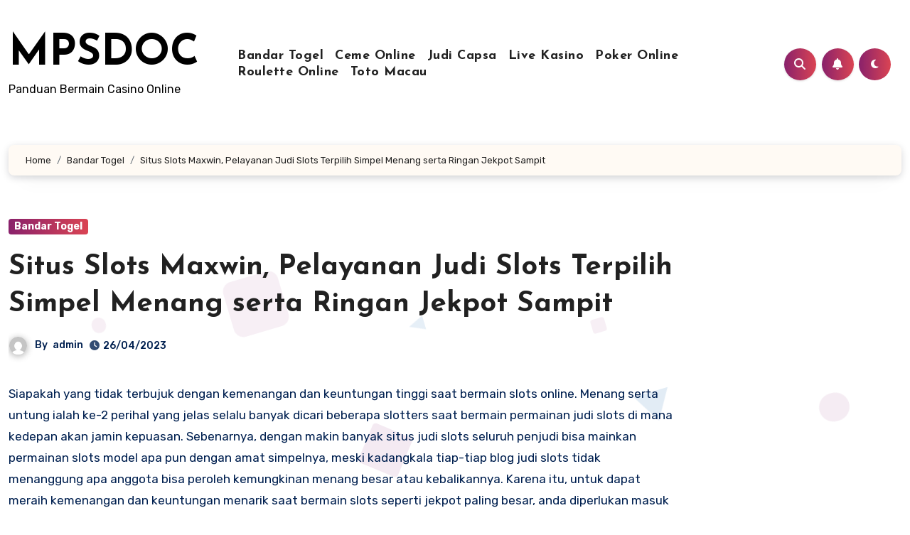

--- FILE ---
content_type: text/html; charset=UTF-8
request_url: https://mpsdoc.com/situs-slots-maxwin-pelayanan-judi-slots-terpilih-simpel-menang-serta-ringan-jekpot-sampit/
body_size: 24094
content:
<!-- =========================
     Page Breadcrumb   
============================== -->

<!DOCTYPE html>
<html lang="en-US">
<head>
<meta charset="UTF-8">
<meta name="viewport" content="width=device-width, initial-scale=1">
<link rel="profile" href="https://gmpg.org/xfn/11">
<meta name='robots' content='index, follow, max-image-preview:large, max-snippet:-1, max-video-preview:-1' />

	<!-- This site is optimized with the Yoast SEO plugin v26.8 - https://yoast.com/product/yoast-seo-wordpress/ -->
	<title>Situs Slots Maxwin, Pelayanan Judi Slots Terpilih Simpel Menang serta Ringan Jekpot Sampit</title>
	<meta name="description" content="Situs Slots Maxwin, Pelayanan Judi Slots Terpilih Simpel Menang serta Ringan Jekpot Sampit" />
	<link rel="canonical" href="https://mpsdoc.com/situs-slots-maxwin-pelayanan-judi-slots-terpilih-simpel-menang-serta-ringan-jekpot-sampit/" />
	<meta property="og:locale" content="en_US" />
	<meta property="og:type" content="article" />
	<meta property="og:title" content="Situs Slots Maxwin, Pelayanan Judi Slots Terpilih Simpel Menang serta Ringan Jekpot Sampit" />
	<meta property="og:description" content="Situs Slots Maxwin, Pelayanan Judi Slots Terpilih Simpel Menang serta Ringan Jekpot Sampit" />
	<meta property="og:url" content="https://mpsdoc.com/situs-slots-maxwin-pelayanan-judi-slots-terpilih-simpel-menang-serta-ringan-jekpot-sampit/" />
	<meta property="og:site_name" content="MPSDOC" />
	<meta property="article:published_time" content="2023-04-26T06:24:31+00:00" />
	<meta property="og:image" content="http://mpsdoc.com/wp-content/uploads/2023/04/wibuslot-300x96.png" />
	<meta name="author" content="admin" />
	<meta name="twitter:card" content="summary_large_image" />
	<meta name="twitter:title" content="Situs Slots Maxwin, Pelayanan Judi Slots Terpilih Simpel Menang serta Ringan Jekpot Sampit" />
	<meta name="twitter:description" content="Situs Slots Maxwin, Pelayanan Judi Slots Terpilih Simpel Menang serta Ringan Jekpot Sampit" />
	<meta name="twitter:label1" content="Written by" />
	<meta name="twitter:data1" content="admin" />
	<meta name="twitter:label2" content="Est. reading time" />
	<meta name="twitter:data2" content="10 minutes" />
	<script type="application/ld+json" class="yoast-schema-graph">{"@context":"https://schema.org","@graph":[{"@type":"Article","@id":"https://mpsdoc.com/situs-slots-maxwin-pelayanan-judi-slots-terpilih-simpel-menang-serta-ringan-jekpot-sampit/#article","isPartOf":{"@id":"https://mpsdoc.com/situs-slots-maxwin-pelayanan-judi-slots-terpilih-simpel-menang-serta-ringan-jekpot-sampit/"},"author":{"name":"admin","@id":"https://mpsdoc.com/#/schema/person/7d6a5e37fe4ed891daa4363017027886"},"headline":"Situs Slots Maxwin, Pelayanan Judi Slots Terpilih Simpel Menang serta Ringan Jekpot Sampit","datePublished":"2023-04-26T06:24:31+00:00","mainEntityOfPage":{"@id":"https://mpsdoc.com/situs-slots-maxwin-pelayanan-judi-slots-terpilih-simpel-menang-serta-ringan-jekpot-sampit/"},"wordCount":2042,"commentCount":0,"image":{"@id":"https://mpsdoc.com/situs-slots-maxwin-pelayanan-judi-slots-terpilih-simpel-menang-serta-ringan-jekpot-sampit/#primaryimage"},"thumbnailUrl":"http://mpsdoc.com/wp-content/uploads/2023/04/wibuslot-300x96.png","articleSection":["Bandar Togel"],"inLanguage":"en-US"},{"@type":"WebPage","@id":"https://mpsdoc.com/situs-slots-maxwin-pelayanan-judi-slots-terpilih-simpel-menang-serta-ringan-jekpot-sampit/","url":"https://mpsdoc.com/situs-slots-maxwin-pelayanan-judi-slots-terpilih-simpel-menang-serta-ringan-jekpot-sampit/","name":"Situs Slots Maxwin, Pelayanan Judi Slots Terpilih Simpel Menang serta Ringan Jekpot Sampit","isPartOf":{"@id":"https://mpsdoc.com/#website"},"primaryImageOfPage":{"@id":"https://mpsdoc.com/situs-slots-maxwin-pelayanan-judi-slots-terpilih-simpel-menang-serta-ringan-jekpot-sampit/#primaryimage"},"image":{"@id":"https://mpsdoc.com/situs-slots-maxwin-pelayanan-judi-slots-terpilih-simpel-menang-serta-ringan-jekpot-sampit/#primaryimage"},"thumbnailUrl":"http://mpsdoc.com/wp-content/uploads/2023/04/wibuslot-300x96.png","datePublished":"2023-04-26T06:24:31+00:00","author":{"@id":"https://mpsdoc.com/#/schema/person/7d6a5e37fe4ed891daa4363017027886"},"description":"Situs Slots Maxwin, Pelayanan Judi Slots Terpilih Simpel Menang serta Ringan Jekpot Sampit","breadcrumb":{"@id":"https://mpsdoc.com/situs-slots-maxwin-pelayanan-judi-slots-terpilih-simpel-menang-serta-ringan-jekpot-sampit/#breadcrumb"},"inLanguage":"en-US","potentialAction":[{"@type":"ReadAction","target":["https://mpsdoc.com/situs-slots-maxwin-pelayanan-judi-slots-terpilih-simpel-menang-serta-ringan-jekpot-sampit/"]}]},{"@type":"ImageObject","inLanguage":"en-US","@id":"https://mpsdoc.com/situs-slots-maxwin-pelayanan-judi-slots-terpilih-simpel-menang-serta-ringan-jekpot-sampit/#primaryimage","url":"https://mpsdoc.com/wp-content/uploads/2023/04/wibuslot.png","contentUrl":"https://mpsdoc.com/wp-content/uploads/2023/04/wibuslot.png","width":1137,"height":362},{"@type":"BreadcrumbList","@id":"https://mpsdoc.com/situs-slots-maxwin-pelayanan-judi-slots-terpilih-simpel-menang-serta-ringan-jekpot-sampit/#breadcrumb","itemListElement":[{"@type":"ListItem","position":1,"name":"Home","item":"https://mpsdoc.com/"},{"@type":"ListItem","position":2,"name":"Situs Slots Maxwin, Pelayanan Judi Slots Terpilih Simpel Menang serta Ringan Jekpot Sampit"}]},{"@type":"WebSite","@id":"https://mpsdoc.com/#website","url":"https://mpsdoc.com/","name":"MPSDOC","description":"Panduan Bermain Casino Online","potentialAction":[{"@type":"SearchAction","target":{"@type":"EntryPoint","urlTemplate":"https://mpsdoc.com/?s={search_term_string}"},"query-input":{"@type":"PropertyValueSpecification","valueRequired":true,"valueName":"search_term_string"}}],"inLanguage":"en-US"},{"@type":"Person","@id":"https://mpsdoc.com/#/schema/person/7d6a5e37fe4ed891daa4363017027886","name":"admin","image":{"@type":"ImageObject","inLanguage":"en-US","@id":"https://mpsdoc.com/#/schema/person/image/","url":"https://secure.gravatar.com/avatar/17ebe16827576d49a0b154fb1fa13ee9a69d71c026904891d21ce228aade8f60?s=96&d=mm&r=g","contentUrl":"https://secure.gravatar.com/avatar/17ebe16827576d49a0b154fb1fa13ee9a69d71c026904891d21ce228aade8f60?s=96&d=mm&r=g","caption":"admin"},"sameAs":["http://mpsdoc.com"],"url":"https://mpsdoc.com/author/admin/"}]}</script>
	<!-- / Yoast SEO plugin. -->


<link rel='dns-prefetch' href='//kit.fontawesome.com' />
<link rel='dns-prefetch' href='//code.jquery.com' />
<link rel='dns-prefetch' href='//fonts.googleapis.com' />
<link rel="alternate" type="application/rss+xml" title="MPSDOC &raquo; Feed" href="https://mpsdoc.com/feed/" />
<link rel="alternate" title="oEmbed (JSON)" type="application/json+oembed" href="https://mpsdoc.com/wp-json/oembed/1.0/embed?url=https%3A%2F%2Fmpsdoc.com%2Fsitus-slots-maxwin-pelayanan-judi-slots-terpilih-simpel-menang-serta-ringan-jekpot-sampit%2F" />
<link rel="alternate" title="oEmbed (XML)" type="text/xml+oembed" href="https://mpsdoc.com/wp-json/oembed/1.0/embed?url=https%3A%2F%2Fmpsdoc.com%2Fsitus-slots-maxwin-pelayanan-judi-slots-terpilih-simpel-menang-serta-ringan-jekpot-sampit%2F&#038;format=xml" />
<style id='wp-img-auto-sizes-contain-inline-css' type='text/css'>
img:is([sizes=auto i],[sizes^="auto," i]){contain-intrinsic-size:3000px 1500px}
/*# sourceURL=wp-img-auto-sizes-contain-inline-css */
</style>
<link rel='stylesheet' id='pgp-jquery-ui-css-css' href='//code.jquery.com/ui/1.13.1/themes/base/jquery-ui.css?ver=1.13.1' type='text/css' media='' />
<link rel='stylesheet' id='pgp_bootstrap-css' href='https://mpsdoc.com/wp-content/plugins/postgeneratorpro/assets/css/wordpress-bootstrap.css?ver=6.9' type='text/css' media='all' />
<style id='wp-emoji-styles-inline-css' type='text/css'>

	img.wp-smiley, img.emoji {
		display: inline !important;
		border: none !important;
		box-shadow: none !important;
		height: 1em !important;
		width: 1em !important;
		margin: 0 0.07em !important;
		vertical-align: -0.1em !important;
		background: none !important;
		padding: 0 !important;
	}
/*# sourceURL=wp-emoji-styles-inline-css */
</style>
<style id='wp-block-library-inline-css' type='text/css'>
:root{--wp-block-synced-color:#7a00df;--wp-block-synced-color--rgb:122,0,223;--wp-bound-block-color:var(--wp-block-synced-color);--wp-editor-canvas-background:#ddd;--wp-admin-theme-color:#007cba;--wp-admin-theme-color--rgb:0,124,186;--wp-admin-theme-color-darker-10:#006ba1;--wp-admin-theme-color-darker-10--rgb:0,107,160.5;--wp-admin-theme-color-darker-20:#005a87;--wp-admin-theme-color-darker-20--rgb:0,90,135;--wp-admin-border-width-focus:2px}@media (min-resolution:192dpi){:root{--wp-admin-border-width-focus:1.5px}}.wp-element-button{cursor:pointer}:root .has-very-light-gray-background-color{background-color:#eee}:root .has-very-dark-gray-background-color{background-color:#313131}:root .has-very-light-gray-color{color:#eee}:root .has-very-dark-gray-color{color:#313131}:root .has-vivid-green-cyan-to-vivid-cyan-blue-gradient-background{background:linear-gradient(135deg,#00d084,#0693e3)}:root .has-purple-crush-gradient-background{background:linear-gradient(135deg,#34e2e4,#4721fb 50%,#ab1dfe)}:root .has-hazy-dawn-gradient-background{background:linear-gradient(135deg,#faaca8,#dad0ec)}:root .has-subdued-olive-gradient-background{background:linear-gradient(135deg,#fafae1,#67a671)}:root .has-atomic-cream-gradient-background{background:linear-gradient(135deg,#fdd79a,#004a59)}:root .has-nightshade-gradient-background{background:linear-gradient(135deg,#330968,#31cdcf)}:root .has-midnight-gradient-background{background:linear-gradient(135deg,#020381,#2874fc)}:root{--wp--preset--font-size--normal:16px;--wp--preset--font-size--huge:42px}.has-regular-font-size{font-size:1em}.has-larger-font-size{font-size:2.625em}.has-normal-font-size{font-size:var(--wp--preset--font-size--normal)}.has-huge-font-size{font-size:var(--wp--preset--font-size--huge)}.has-text-align-center{text-align:center}.has-text-align-left{text-align:left}.has-text-align-right{text-align:right}.has-fit-text{white-space:nowrap!important}#end-resizable-editor-section{display:none}.aligncenter{clear:both}.items-justified-left{justify-content:flex-start}.items-justified-center{justify-content:center}.items-justified-right{justify-content:flex-end}.items-justified-space-between{justify-content:space-between}.screen-reader-text{border:0;clip-path:inset(50%);height:1px;margin:-1px;overflow:hidden;padding:0;position:absolute;width:1px;word-wrap:normal!important}.screen-reader-text:focus{background-color:#ddd;clip-path:none;color:#444;display:block;font-size:1em;height:auto;left:5px;line-height:normal;padding:15px 23px 14px;text-decoration:none;top:5px;width:auto;z-index:100000}html :where(.has-border-color){border-style:solid}html :where([style*=border-top-color]){border-top-style:solid}html :where([style*=border-right-color]){border-right-style:solid}html :where([style*=border-bottom-color]){border-bottom-style:solid}html :where([style*=border-left-color]){border-left-style:solid}html :where([style*=border-width]){border-style:solid}html :where([style*=border-top-width]){border-top-style:solid}html :where([style*=border-right-width]){border-right-style:solid}html :where([style*=border-bottom-width]){border-bottom-style:solid}html :where([style*=border-left-width]){border-left-style:solid}html :where(img[class*=wp-image-]){height:auto;max-width:100%}:where(figure){margin:0 0 1em}html :where(.is-position-sticky){--wp-admin--admin-bar--position-offset:var(--wp-admin--admin-bar--height,0px)}@media screen and (max-width:600px){html :where(.is-position-sticky){--wp-admin--admin-bar--position-offset:0px}}

/*# sourceURL=wp-block-library-inline-css */
</style><style id='global-styles-inline-css' type='text/css'>
:root{--wp--preset--aspect-ratio--square: 1;--wp--preset--aspect-ratio--4-3: 4/3;--wp--preset--aspect-ratio--3-4: 3/4;--wp--preset--aspect-ratio--3-2: 3/2;--wp--preset--aspect-ratio--2-3: 2/3;--wp--preset--aspect-ratio--16-9: 16/9;--wp--preset--aspect-ratio--9-16: 9/16;--wp--preset--color--black: #000000;--wp--preset--color--cyan-bluish-gray: #abb8c3;--wp--preset--color--white: #ffffff;--wp--preset--color--pale-pink: #f78da7;--wp--preset--color--vivid-red: #cf2e2e;--wp--preset--color--luminous-vivid-orange: #ff6900;--wp--preset--color--luminous-vivid-amber: #fcb900;--wp--preset--color--light-green-cyan: #7bdcb5;--wp--preset--color--vivid-green-cyan: #00d084;--wp--preset--color--pale-cyan-blue: #8ed1fc;--wp--preset--color--vivid-cyan-blue: #0693e3;--wp--preset--color--vivid-purple: #9b51e0;--wp--preset--gradient--vivid-cyan-blue-to-vivid-purple: linear-gradient(135deg,rgb(6,147,227) 0%,rgb(155,81,224) 100%);--wp--preset--gradient--light-green-cyan-to-vivid-green-cyan: linear-gradient(135deg,rgb(122,220,180) 0%,rgb(0,208,130) 100%);--wp--preset--gradient--luminous-vivid-amber-to-luminous-vivid-orange: linear-gradient(135deg,rgb(252,185,0) 0%,rgb(255,105,0) 100%);--wp--preset--gradient--luminous-vivid-orange-to-vivid-red: linear-gradient(135deg,rgb(255,105,0) 0%,rgb(207,46,46) 100%);--wp--preset--gradient--very-light-gray-to-cyan-bluish-gray: linear-gradient(135deg,rgb(238,238,238) 0%,rgb(169,184,195) 100%);--wp--preset--gradient--cool-to-warm-spectrum: linear-gradient(135deg,rgb(74,234,220) 0%,rgb(151,120,209) 20%,rgb(207,42,186) 40%,rgb(238,44,130) 60%,rgb(251,105,98) 80%,rgb(254,248,76) 100%);--wp--preset--gradient--blush-light-purple: linear-gradient(135deg,rgb(255,206,236) 0%,rgb(152,150,240) 100%);--wp--preset--gradient--blush-bordeaux: linear-gradient(135deg,rgb(254,205,165) 0%,rgb(254,45,45) 50%,rgb(107,0,62) 100%);--wp--preset--gradient--luminous-dusk: linear-gradient(135deg,rgb(255,203,112) 0%,rgb(199,81,192) 50%,rgb(65,88,208) 100%);--wp--preset--gradient--pale-ocean: linear-gradient(135deg,rgb(255,245,203) 0%,rgb(182,227,212) 50%,rgb(51,167,181) 100%);--wp--preset--gradient--electric-grass: linear-gradient(135deg,rgb(202,248,128) 0%,rgb(113,206,126) 100%);--wp--preset--gradient--midnight: linear-gradient(135deg,rgb(2,3,129) 0%,rgb(40,116,252) 100%);--wp--preset--font-size--small: 13px;--wp--preset--font-size--medium: 20px;--wp--preset--font-size--large: 36px;--wp--preset--font-size--x-large: 42px;--wp--preset--spacing--20: 0.44rem;--wp--preset--spacing--30: 0.67rem;--wp--preset--spacing--40: 1rem;--wp--preset--spacing--50: 1.5rem;--wp--preset--spacing--60: 2.25rem;--wp--preset--spacing--70: 3.38rem;--wp--preset--spacing--80: 5.06rem;--wp--preset--shadow--natural: 6px 6px 9px rgba(0, 0, 0, 0.2);--wp--preset--shadow--deep: 12px 12px 50px rgba(0, 0, 0, 0.4);--wp--preset--shadow--sharp: 6px 6px 0px rgba(0, 0, 0, 0.2);--wp--preset--shadow--outlined: 6px 6px 0px -3px rgb(255, 255, 255), 6px 6px rgb(0, 0, 0);--wp--preset--shadow--crisp: 6px 6px 0px rgb(0, 0, 0);}:where(.is-layout-flex){gap: 0.5em;}:where(.is-layout-grid){gap: 0.5em;}body .is-layout-flex{display: flex;}.is-layout-flex{flex-wrap: wrap;align-items: center;}.is-layout-flex > :is(*, div){margin: 0;}body .is-layout-grid{display: grid;}.is-layout-grid > :is(*, div){margin: 0;}:where(.wp-block-columns.is-layout-flex){gap: 2em;}:where(.wp-block-columns.is-layout-grid){gap: 2em;}:where(.wp-block-post-template.is-layout-flex){gap: 1.25em;}:where(.wp-block-post-template.is-layout-grid){gap: 1.25em;}.has-black-color{color: var(--wp--preset--color--black) !important;}.has-cyan-bluish-gray-color{color: var(--wp--preset--color--cyan-bluish-gray) !important;}.has-white-color{color: var(--wp--preset--color--white) !important;}.has-pale-pink-color{color: var(--wp--preset--color--pale-pink) !important;}.has-vivid-red-color{color: var(--wp--preset--color--vivid-red) !important;}.has-luminous-vivid-orange-color{color: var(--wp--preset--color--luminous-vivid-orange) !important;}.has-luminous-vivid-amber-color{color: var(--wp--preset--color--luminous-vivid-amber) !important;}.has-light-green-cyan-color{color: var(--wp--preset--color--light-green-cyan) !important;}.has-vivid-green-cyan-color{color: var(--wp--preset--color--vivid-green-cyan) !important;}.has-pale-cyan-blue-color{color: var(--wp--preset--color--pale-cyan-blue) !important;}.has-vivid-cyan-blue-color{color: var(--wp--preset--color--vivid-cyan-blue) !important;}.has-vivid-purple-color{color: var(--wp--preset--color--vivid-purple) !important;}.has-black-background-color{background-color: var(--wp--preset--color--black) !important;}.has-cyan-bluish-gray-background-color{background-color: var(--wp--preset--color--cyan-bluish-gray) !important;}.has-white-background-color{background-color: var(--wp--preset--color--white) !important;}.has-pale-pink-background-color{background-color: var(--wp--preset--color--pale-pink) !important;}.has-vivid-red-background-color{background-color: var(--wp--preset--color--vivid-red) !important;}.has-luminous-vivid-orange-background-color{background-color: var(--wp--preset--color--luminous-vivid-orange) !important;}.has-luminous-vivid-amber-background-color{background-color: var(--wp--preset--color--luminous-vivid-amber) !important;}.has-light-green-cyan-background-color{background-color: var(--wp--preset--color--light-green-cyan) !important;}.has-vivid-green-cyan-background-color{background-color: var(--wp--preset--color--vivid-green-cyan) !important;}.has-pale-cyan-blue-background-color{background-color: var(--wp--preset--color--pale-cyan-blue) !important;}.has-vivid-cyan-blue-background-color{background-color: var(--wp--preset--color--vivid-cyan-blue) !important;}.has-vivid-purple-background-color{background-color: var(--wp--preset--color--vivid-purple) !important;}.has-black-border-color{border-color: var(--wp--preset--color--black) !important;}.has-cyan-bluish-gray-border-color{border-color: var(--wp--preset--color--cyan-bluish-gray) !important;}.has-white-border-color{border-color: var(--wp--preset--color--white) !important;}.has-pale-pink-border-color{border-color: var(--wp--preset--color--pale-pink) !important;}.has-vivid-red-border-color{border-color: var(--wp--preset--color--vivid-red) !important;}.has-luminous-vivid-orange-border-color{border-color: var(--wp--preset--color--luminous-vivid-orange) !important;}.has-luminous-vivid-amber-border-color{border-color: var(--wp--preset--color--luminous-vivid-amber) !important;}.has-light-green-cyan-border-color{border-color: var(--wp--preset--color--light-green-cyan) !important;}.has-vivid-green-cyan-border-color{border-color: var(--wp--preset--color--vivid-green-cyan) !important;}.has-pale-cyan-blue-border-color{border-color: var(--wp--preset--color--pale-cyan-blue) !important;}.has-vivid-cyan-blue-border-color{border-color: var(--wp--preset--color--vivid-cyan-blue) !important;}.has-vivid-purple-border-color{border-color: var(--wp--preset--color--vivid-purple) !important;}.has-vivid-cyan-blue-to-vivid-purple-gradient-background{background: var(--wp--preset--gradient--vivid-cyan-blue-to-vivid-purple) !important;}.has-light-green-cyan-to-vivid-green-cyan-gradient-background{background: var(--wp--preset--gradient--light-green-cyan-to-vivid-green-cyan) !important;}.has-luminous-vivid-amber-to-luminous-vivid-orange-gradient-background{background: var(--wp--preset--gradient--luminous-vivid-amber-to-luminous-vivid-orange) !important;}.has-luminous-vivid-orange-to-vivid-red-gradient-background{background: var(--wp--preset--gradient--luminous-vivid-orange-to-vivid-red) !important;}.has-very-light-gray-to-cyan-bluish-gray-gradient-background{background: var(--wp--preset--gradient--very-light-gray-to-cyan-bluish-gray) !important;}.has-cool-to-warm-spectrum-gradient-background{background: var(--wp--preset--gradient--cool-to-warm-spectrum) !important;}.has-blush-light-purple-gradient-background{background: var(--wp--preset--gradient--blush-light-purple) !important;}.has-blush-bordeaux-gradient-background{background: var(--wp--preset--gradient--blush-bordeaux) !important;}.has-luminous-dusk-gradient-background{background: var(--wp--preset--gradient--luminous-dusk) !important;}.has-pale-ocean-gradient-background{background: var(--wp--preset--gradient--pale-ocean) !important;}.has-electric-grass-gradient-background{background: var(--wp--preset--gradient--electric-grass) !important;}.has-midnight-gradient-background{background: var(--wp--preset--gradient--midnight) !important;}.has-small-font-size{font-size: var(--wp--preset--font-size--small) !important;}.has-medium-font-size{font-size: var(--wp--preset--font-size--medium) !important;}.has-large-font-size{font-size: var(--wp--preset--font-size--large) !important;}.has-x-large-font-size{font-size: var(--wp--preset--font-size--x-large) !important;}
/*# sourceURL=global-styles-inline-css */
</style>

<style id='classic-theme-styles-inline-css' type='text/css'>
/*! This file is auto-generated */
.wp-block-button__link{color:#fff;background-color:#32373c;border-radius:9999px;box-shadow:none;text-decoration:none;padding:calc(.667em + 2px) calc(1.333em + 2px);font-size:1.125em}.wp-block-file__button{background:#32373c;color:#fff;text-decoration:none}
/*# sourceURL=/wp-includes/css/classic-themes.min.css */
</style>
<link rel='stylesheet' id='dashicons-css' href='https://mpsdoc.com/wp-includes/css/dashicons.min.css?ver=6.9' type='text/css' media='all' />
<link rel='stylesheet' id='admin-bar-css' href='https://mpsdoc.com/wp-includes/css/admin-bar.min.css?ver=6.9' type='text/css' media='all' />
<style id='admin-bar-inline-css' type='text/css'>

    /* Hide CanvasJS credits for P404 charts specifically */
    #p404RedirectChart .canvasjs-chart-credit {
        display: none !important;
    }
    
    #p404RedirectChart canvas {
        border-radius: 6px;
    }

    .p404-redirect-adminbar-weekly-title {
        font-weight: bold;
        font-size: 14px;
        color: #fff;
        margin-bottom: 6px;
    }

    #wpadminbar #wp-admin-bar-p404_free_top_button .ab-icon:before {
        content: "\f103";
        color: #dc3545;
        top: 3px;
    }
    
    #wp-admin-bar-p404_free_top_button .ab-item {
        min-width: 80px !important;
        padding: 0px !important;
    }
    
    /* Ensure proper positioning and z-index for P404 dropdown */
    .p404-redirect-adminbar-dropdown-wrap { 
        min-width: 0; 
        padding: 0;
        position: static !important;
    }
    
    #wpadminbar #wp-admin-bar-p404_free_top_button_dropdown {
        position: static !important;
    }
    
    #wpadminbar #wp-admin-bar-p404_free_top_button_dropdown .ab-item {
        padding: 0 !important;
        margin: 0 !important;
    }
    
    .p404-redirect-dropdown-container {
        min-width: 340px;
        padding: 18px 18px 12px 18px;
        background: #23282d !important;
        color: #fff;
        border-radius: 12px;
        box-shadow: 0 8px 32px rgba(0,0,0,0.25);
        margin-top: 10px;
        position: relative !important;
        z-index: 999999 !important;
        display: block !important;
        border: 1px solid #444;
    }
    
    /* Ensure P404 dropdown appears on hover */
    #wpadminbar #wp-admin-bar-p404_free_top_button .p404-redirect-dropdown-container { 
        display: none !important;
    }
    
    #wpadminbar #wp-admin-bar-p404_free_top_button:hover .p404-redirect-dropdown-container { 
        display: block !important;
    }
    
    #wpadminbar #wp-admin-bar-p404_free_top_button:hover #wp-admin-bar-p404_free_top_button_dropdown .p404-redirect-dropdown-container {
        display: block !important;
    }
    
    .p404-redirect-card {
        background: #2c3338;
        border-radius: 8px;
        padding: 18px 18px 12px 18px;
        box-shadow: 0 2px 8px rgba(0,0,0,0.07);
        display: flex;
        flex-direction: column;
        align-items: flex-start;
        border: 1px solid #444;
    }
    
    .p404-redirect-btn {
        display: inline-block;
        background: #dc3545;
        color: #fff !important;
        font-weight: bold;
        padding: 5px 22px;
        border-radius: 8px;
        text-decoration: none;
        font-size: 17px;
        transition: background 0.2s, box-shadow 0.2s;
        margin-top: 8px;
        box-shadow: 0 2px 8px rgba(220,53,69,0.15);
        text-align: center;
        line-height: 1.6;
    }
    
    .p404-redirect-btn:hover {
        background: #c82333;
        color: #fff !important;
        box-shadow: 0 4px 16px rgba(220,53,69,0.25);
    }
    
    /* Prevent conflicts with other admin bar dropdowns */
    #wpadminbar .ab-top-menu > li:hover > .ab-item,
    #wpadminbar .ab-top-menu > li.hover > .ab-item {
        z-index: auto;
    }
    
    #wpadminbar #wp-admin-bar-p404_free_top_button:hover > .ab-item {
        z-index: 999998 !important;
    }
    
/*# sourceURL=admin-bar-inline-css */
</style>
<link rel='stylesheet' id='contact-form-7-css' href='https://mpsdoc.com/wp-content/plugins/contact-form-7/includes/css/styles.css?ver=6.1.4' type='text/css' media='all' />
<link rel='stylesheet' id='blogus-fonts-css' href='//fonts.googleapis.com/css?family=Rubik%3A400%2C500%2C700%7CJosefin+Sans%3A400%2C500%2C700%26display%3Dswap&#038;subset=latin%2Clatin-ext' type='text/css' media='all' />
<link rel='stylesheet' id='blogus-google-fonts-css' href='//fonts.googleapis.com/css?family=ABeeZee%7CAbel%7CAbril+Fatface%7CAclonica%7CAcme%7CActor%7CAdamina%7CAdvent+Pro%7CAguafina+Script%7CAkronim%7CAladin%7CAldrich%7CAlef%7CAlegreya%7CAlegreya+SC%7CAlegreya+Sans%7CAlegreya+Sans+SC%7CAlex+Brush%7CAlfa+Slab+One%7CAlice%7CAlike%7CAlike+Angular%7CAllan%7CAllerta%7CAllerta+Stencil%7CAllura%7CAlmendra%7CAlmendra+Display%7CAlmendra+SC%7CAmarante%7CAmaranth%7CAmatic+SC%7CAmatica+SC%7CAmethysta%7CAmiko%7CAmiri%7CAmita%7CAnaheim%7CAndada%7CAndika%7CAngkor%7CAnnie+Use+Your+Telescope%7CAnonymous+Pro%7CAntic%7CAntic+Didone%7CAntic+Slab%7CAnton%7CArapey%7CArbutus%7CArbutus+Slab%7CArchitects+Daughter%7CArchivo+Black%7CArchivo+Narrow%7CAref+Ruqaa%7CArima+Madurai%7CArimo%7CArizonia%7CArmata%7CArtifika%7CArvo%7CArya%7CAsap%7CAsar%7CAsset%7CAssistant%7CAstloch%7CAsul%7CAthiti%7CAtma%7CAtomic+Age%7CAubrey%7CAudiowide%7CAutour+One%7CAverage%7CAverage+Sans%7CAveria+Gruesa+Libre%7CAveria+Libre%7CAveria+Sans+Libre%7CAveria+Serif+Libre%7CBad+Script%7CBaloo%7CBaloo+Bhai%7CBaloo+Da%7CBaloo+Thambi%7CBalthazar%7CBangers%7CBasic%7CBattambang%7CBaumans%7CBayon%7CBelgrano%7CBelleza%7CBenchNine%7CBentham%7CBerkshire+Swash%7CBevan%7CBigelow+Rules%7CBigshot+One%7CBilbo%7CBilbo+Swash+Caps%7CBioRhyme%7CBioRhyme+Expanded%7CBiryani%7CBitter%7CBlack+Ops+One%7CBokor%7CBonbon%7CBoogaloo%7CBowlby+One%7CBowlby+One+SC%7CBrawler%7CBree+Serif%7CBubblegum+Sans%7CBubbler+One%7CBuda%7CBuenard%7CBungee%7CBungee+Hairline%7CBungee+Inline%7CBungee+Outline%7CBungee+Shade%7CButcherman%7CButterfly+Kids%7CCabin%7CCabin+Condensed%7CCabin+Sketch%7CCaesar+Dressing%7CCagliostro%7CCairo%7CCalligraffitti%7CCambay%7CCambo%7CCandal%7CCantarell%7CCantata+One%7CCantora+One%7CCapriola%7CCardo%7CCarme%7CCarrois+Gothic%7CCarrois+Gothic+SC%7CCarter+One%7CCatamaran%7CCaudex%7CCaveat%7CCaveat+Brush%7CCedarville+Cursive%7CCeviche+One%7CChanga%7CChanga+One%7CChango%7CChathura%7CChau+Philomene+One%7CChela+One%7CChelsea+Market%7CChenla%7CCherry+Cream+Soda%7CCherry+Swash%7CChewy%7CChicle%7CChivo%7CChonburi%7CCinzel%7CCinzel+Decorative%7CClicker+Script%7CCoda%7CCoda+Caption%7CCodystar%7CCoiny%7CCombo%7CComfortaa%7CComing+Soon%7CConcert+One%7CCondiment%7CContent%7CContrail+One%7CConvergence%7CCookie%7CCopse%7CCorben%7CCormorant%7CCormorant+Garamond%7CCormorant+Infant%7CCormorant+SC%7CCormorant+Unicase%7CCormorant+Upright%7CCourgette%7CCousine%7CCoustard%7CCovered+By+Your+Grace%7CCrafty+Girls%7CCreepster%7CCrete+Round%7CCrimson+Text%7CCroissant+One%7CCrushed%7CCuprum%7CCutive%7CCutive+Mono%7CDamion%7CDancing+Script%7CDangrek%7CDavid+Libre%7CDawning+of+a+New+Day%7CDays+One%7CDekko%7CDelius%7CDelius+Swash+Caps%7CDelius+Unicase%7CDella+Respira%7CDenk+One%7CDevonshire%7CDhurjati%7CDidact+Gothic%7CDiplomata%7CDiplomata+SC%7CDomine%7CDonegal+One%7CDoppio+One%7CDorsa%7CDosis%7CDr+Sugiyama%7CDroid+Sans%7CDroid+Sans+Mono%7CDroid+Serif%7CDuru+Sans%7CDynalight%7CEB+Garamond%7CEagle+Lake%7CEater%7CEconomica%7CEczar%7CEk+Mukta%7CEl+Messiri%7CElectrolize%7CElsie%7CElsie+Swash+Caps%7CEmblema+One%7CEmilys+Candy%7CEngagement%7CEnglebert%7CEnriqueta%7CErica+One%7CEsteban%7CEuphoria+Script%7CEwert%7CExo%7CExo+2%7CExpletus+Sans%7CFanwood+Text%7CFarsan%7CFascinate%7CFascinate+Inline%7CFaster+One%7CFasthand%7CFauna+One%7CFederant%7CFedero%7CFelipa%7CFenix%7CFinger+Paint%7CFira+Mono%7CFira+Sans%7CFjalla+One%7CFjord+One%7CFlamenco%7CFlavors%7CFondamento%7CFontdiner+Swanky%7CForum%7CFrancois+One%7CFrank+Ruhl+Libre%7CFreckle+Face%7CFredericka+the+Great%7CFredoka+One%7CFreehand%7CFresca%7CFrijole%7CFruktur%7CFugaz+One%7CGFS+Didot%7CGFS+Neohellenic%7CGabriela%7CGafata%7CGalada%7CGaldeano%7CGalindo%7CGentium+Basic%7CGentium+Book+Basic%7CGeo%7CGeostar%7CGeostar+Fill%7CGermania+One%7CGidugu%7CGilda+Display%7CGive+You+Glory%7CGlass+Antiqua%7CGlegoo%7CGloria+Hallelujah%7CGoblin+One%7CGochi+Hand%7CGorditas%7CGoudy+Bookletter+1911%7CGraduate%7CGrand+Hotel%7CGravitas+One%7CGreat+Vibes%7CGriffy%7CGruppo%7CGudea%7CGurajada%7CHabibi%7CHalant%7CHammersmith+One%7CHanalei%7CHanalei+Fill%7CHandlee%7CHanuman%7CHappy+Monkey%7CHarmattan%7CHeadland+One%7CHeebo%7CHenny+Penny%7CHerr+Von+Muellerhoff%7CHind%7CHind+Guntur%7CHind+Madurai%7CHind+Siliguri%7CHind+Vadodara%7CHoltwood+One+SC%7CHomemade+Apple%7CHomenaje%7CIM+Fell+DW+Pica%7CIM+Fell+DW+Pica+SC%7CIM+Fell+Double+Pica%7CIM+Fell+Double+Pica+SC%7CIM+Fell+English%7CIM+Fell+English+SC%7CIM+Fell+French+Canon%7CIM+Fell+French+Canon+SC%7CIM+Fell+Great+Primer%7CIM+Fell+Great+Primer+SC%7CIceberg%7CIceland%7CImprima%7CInconsolata%7CInder%7CIndie+Flower%7CInika%7CInknut+Antiqua%7CIrish+Grover%7CIstok+Web%7CItaliana%7CItalianno%7CItim%7CJacques+Francois%7CJacques+Francois+Shadow%7CJaldi%7CJim+Nightshade%7CJockey+One%7CJolly+Lodger%7CJomhuria%7CJosefin+Sans%7CJosefin+Slab%7CJoti+One%7CJudson%7CJulee%7CJulius+Sans+One%7CJunge%7CJura%7CJust+Another+Hand%7CJust+Me+Again+Down+Here%7CKadwa%7CKalam%7CKameron%7CKanit%7CKantumruy%7CKarla%7CKarma%7CKatibeh%7CKaushan+Script%7CKavivanar%7CKavoon%7CKdam+Thmor%7CKeania+One%7CKelly+Slab%7CKenia%7CKhand%7CKhmer%7CKhula%7CKite+One%7CKnewave%7CKotta+One%7CKoulen%7CKranky%7CKreon%7CKristi%7CKrona+One%7CKumar+One%7CKumar+One+Outline%7CKurale%7CLa+Belle+Aurore%7CLaila%7CLakki+Reddy%7CLalezar%7CLancelot%7CLateef%7CLato%7CLeague+Script%7CLeckerli+One%7CLedger%7CLekton%7CLemon%7CLemonada%7CLibre+Baskerville%7CLibre+Franklin%7CLife+Savers%7CLilita+One%7CLily+Script+One%7CLimelight%7CLinden+Hill%7CLobster%7CLobster+Two%7CLondrina+Outline%7CLondrina+Shadow%7CLondrina+Sketch%7CLondrina+Solid%7CLora%7CLove+Ya+Like+A+Sister%7CLoved+by+the+King%7CLovers+Quarrel%7CLuckiest+Guy%7CLusitana%7CLustria%7CMacondo%7CMacondo+Swash+Caps%7CMada%7CMagra%7CMaiden+Orange%7CMaitree%7CMako%7CMallanna%7CMandali%7CMarcellus%7CMarcellus+SC%7CMarck+Script%7CMargarine%7CMarko+One%7CMarmelad%7CMartel%7CMartel+Sans%7CMarvel%7CMate%7CMate+SC%7CMaven+Pro%7CMcLaren%7CMeddon%7CMedievalSharp%7CMedula+One%7CMeera+Inimai%7CMegrim%7CMeie+Script%7CMerienda%7CMerienda+One%7CMerriweather%7CMerriweather+Sans%7CMetal%7CMetal+Mania%7CMetamorphous%7CMetrophobic%7CMichroma%7CMilonga%7CMiltonian%7CMiltonian+Tattoo%7CMiniver%7CMiriam+Libre%7CMirza%7CMiss+Fajardose%7CMitr%7CModak%7CModern+Antiqua%7CMogra%7CMolengo%7CMolle%7CMonda%7CMonofett%7CMonoton%7CMonsieur+La+Doulaise%7CMontaga%7CMontez%7CMontserrat%7CMontserrat+Alternates%7CMontserrat+Subrayada%7CMoul%7CMoulpali%7CMountains+of+Christmas%7CMouse+Memoirs%7CMr+Bedfort%7CMr+Dafoe%7CMr+De+Haviland%7CMrs+Saint+Delafield%7CMrs+Sheppards%7CMukta+Vaani%7CMuli%7CMystery+Quest%7CNTR%7CNeucha%7CNeuton%7CNew+Rocker%7CNews+Cycle%7CNiconne%7CNixie+One%7CNobile%7CNokora%7CNorican%7CNosifer%7CNothing+You+Could+Do%7CNoticia+Text%7CNoto+Sans%7CNoto+Serif%7CNova+Cut%7CNova+Flat%7CNova+Mono%7CNova+Oval%7CNova+Round%7CNova+Script%7CNova+Slim%7CNova+Square%7CNumans%7CNunito%7COdor+Mean+Chey%7COffside%7COld+Standard+TT%7COldenburg%7COleo+Script%7COleo+Script+Swash+Caps%7COpen+Sans%7COpen+Sans+Condensed%7COranienbaum%7COrbitron%7COregano%7COrienta%7COriginal+Surfer%7COswald%7COver+the+Rainbow%7COverlock%7COverlock+SC%7COvo%7COxygen%7COxygen+Mono%7CPT+Mono%7CPT+Sans%7CPT+Sans+Caption%7CPT+Sans+Narrow%7CPT+Serif%7CPT+Serif+Caption%7CPacifico%7CPalanquin%7CPalanquin+Dark%7CPaprika%7CParisienne%7CPassero+One%7CPassion+One%7CPathway+Gothic+One%7CPatrick+Hand%7CPatrick+Hand+SC%7CPattaya%7CPatua+One%7CPavanam%7CPaytone+One%7CPeddana%7CPeralta%7CPermanent+Marker%7CPetit+Formal+Script%7CPetrona%7CPhilosopher%7CPiedra%7CPinyon+Script%7CPirata+One%7CPlaster%7CPlay%7CPlayball%7CPlayfair+Display%7CPlayfair+Display+SC%7CPodkova%7CPoiret+One%7CPoller+One%7CPoly%7CPompiere%7CPontano+Sans%7CPoppins%7CPort+Lligat+Sans%7CPort+Lligat+Slab%7CPragati+Narrow%7CPrata%7CPreahvihear%7CPress+Start+2P%7CPridi%7CPrincess+Sofia%7CProciono%7CPrompt%7CProsto+One%7CProza+Libre%7CPuritan%7CPurple+Purse%7CQuando%7CQuantico%7CQuattrocento%7CQuattrocento+Sans%7CQuestrial%7CQuicksand%7CQuintessential%7CQwigley%7CRacing+Sans+One%7CRadley%7CRajdhani%7CRakkas%7CRaleway%7CRaleway+Dots%7CRamabhadra%7CRamaraja%7CRambla%7CRammetto+One%7CRanchers%7CRancho%7CRanga%7CRasa%7CRationale%7CRavi+Prakash%7CRedressed%7CReem+Kufi%7CReenie+Beanie%7CRevalia%7CRhodium+Libre%7CRibeye%7CRibeye+Marrow%7CRighteous%7CRisque%7CRoboto%7CRoboto+Condensed%7CRoboto+Mono%7CRoboto+Slab%7CRochester%7CRock+Salt%7CRokkitt%7CRomanesco%7CRopa+Sans%7CRosario%7CRosarivo%7CRouge+Script%7CRozha+One%7CRubik%7CRubik+Mono+One%7CRubik+One%7CRuda%7CRufina%7CRuge+Boogie%7CRuluko%7CRum+Raisin%7CRuslan+Display%7CRusso+One%7CRuthie%7CRye%7CSacramento%7CSahitya%7CSail%7CSalsa%7CSanchez%7CSancreek%7CSansita+One%7CSarala%7CSarina%7CSarpanch%7CSatisfy%7CScada%7CScheherazade%7CSchoolbell%7CScope+One%7CSeaweed+Script%7CSecular+One%7CSevillana%7CSeymour+One%7CShadows+Into+Light%7CShadows+Into+Light+Two%7CShanti%7CShare%7CShare+Tech%7CShare+Tech+Mono%7CShojumaru%7CShort+Stack%7CShrikhand%7CSiemreap%7CSigmar+One%7CSignika%7CSignika+Negative%7CSimonetta%7CSintony%7CSirin+Stencil%7CSix+Caps%7CSkranji%7CSlabo+13px%7CSlabo+27px%7CSlackey%7CSmokum%7CSmythe%7CSniglet%7CSnippet%7CSnowburst+One%7CSofadi+One%7CSofia%7CSonsie+One%7CSorts+Mill+Goudy%7CSource+Code+Pro%7CSource+Sans+Pro%7CSource+Serif+Pro%7CSpace+Mono%7CSpecial+Elite%7CSpicy+Rice%7CSpinnaker%7CSpirax%7CSquada+One%7CSree+Krushnadevaraya%7CSriracha%7CStalemate%7CStalinist+One%7CStardos+Stencil%7CStint+Ultra+Condensed%7CStint+Ultra+Expanded%7CStoke%7CStrait%7CSue+Ellen+Francisco%7CSuez+One%7CSumana%7CSunshiney%7CSupermercado+One%7CSura%7CSuranna%7CSuravaram%7CSuwannaphum%7CSwanky+and+Moo+Moo%7CSyncopate%7CTangerine%7CTaprom%7CTauri%7CTaviraj%7CTeko%7CTelex%7CTenali+Ramakrishna%7CTenor+Sans%7CText+Me+One%7CThe+Girl+Next+Door%7CTienne%7CTillana%7CTimmana%7CTinos%7CTitan+One%7CTitillium+Web%7CTrade+Winds%7CTrirong%7CTrocchi%7CTrochut%7CTrykker%7CTulpen+One%7CUbuntu%7CUbuntu+Condensed%7CUbuntu+Mono%7CUltra%7CUncial+Antiqua%7CUnderdog%7CUnica+One%7CUnifrakturCook%7CUnifrakturMaguntia%7CUnkempt%7CUnlock%7CUnna%7CVT323%7CVampiro+One%7CVarela%7CVarela+Round%7CVast+Shadow%7CVesper+Libre%7CVibur%7CVidaloka%7CViga%7CVoces%7CVolkhov%7CVollkorn%7CVoltaire%7CWaiting+for+the+Sunrise%7CWallpoet%7CWalter+Turncoat%7CWarnes%7CWellfleet%7CWendy+One%7CWire+One%7CWork+Sans%7CYanone+Kaffeesatz%7CYantramanav%7CYatra+One%7CYellowtail%7CYeseva+One%7CYesteryear%7CYrsa%7CZeyada&#038;subset=latin%2Clatin-ext' type='text/css' media='all' />
<link rel='stylesheet' id='bootstrap-css' href='https://mpsdoc.com/wp-content/themes/blogus/css/bootstrap.css?ver=6.9' type='text/css' media='all' />
<link rel='stylesheet' id='blogus-style-css' href='https://mpsdoc.com/wp-content/themes/blogier/style.css?ver=6.9' type='text/css' media='all' />
<link rel='stylesheet' id='all-css-css' href='https://mpsdoc.com/wp-content/themes/blogus/css/all.css?ver=6.9' type='text/css' media='all' />
<link rel='stylesheet' id='dark-css' href='https://mpsdoc.com/wp-content/themes/blogus/css/colors/dark.css?ver=6.9' type='text/css' media='all' />
<link rel='stylesheet' id='swiper-bundle-css-css' href='https://mpsdoc.com/wp-content/themes/blogus/css/swiper-bundle.css?ver=6.9' type='text/css' media='all' />
<link rel='stylesheet' id='smartmenus-css' href='https://mpsdoc.com/wp-content/themes/blogus/css/jquery.smartmenus.bootstrap.css?ver=6.9' type='text/css' media='all' />
<link rel='stylesheet' id='animate-css' href='https://mpsdoc.com/wp-content/themes/blogus/css/animate.css?ver=6.9' type='text/css' media='all' />
<link rel='stylesheet' id='blogus-custom-css-css' href='https://mpsdoc.com/wp-content/themes/blogus/inc/ansar/customize/css/customizer.css?ver=1.0' type='text/css' media='all' />
<link rel='stylesheet' id='blogus-style-parent-css' href='https://mpsdoc.com/wp-content/themes/blogus/style.css?ver=6.9' type='text/css' media='all' />
<link rel='stylesheet' id='blogier-style-css' href='https://mpsdoc.com/wp-content/themes/blogier/style.css?ver=1.0' type='text/css' media='all' />
<link rel='stylesheet' id='blogier-default-css-css' href='https://mpsdoc.com/wp-content/themes/blogier/css/colors/default.css?ver=6.9' type='text/css' media='all' />
<link rel='stylesheet' id='blogier-dark-css' href='https://mpsdoc.com/wp-content/themes/blogier/css/colors/dark.css?ver=6.9' type='text/css' media='all' />
<script type="text/javascript" src="https://mpsdoc.com/wp-includes/js/jquery/jquery.min.js?ver=3.7.1" id="jquery-core-js"></script>
<script type="text/javascript" src="https://mpsdoc.com/wp-includes/js/jquery/jquery-migrate.min.js?ver=3.4.1" id="jquery-migrate-js"></script>
<script type="text/javascript" src="https://mpsdoc.com/wp-content/plugins/postgeneratorpro/assets/js/bootstrap.min.js?ver=6.9" id="pgp_bootstrap_js-js"></script>
<script type="text/javascript" src="https://mpsdoc.com/wp-content/themes/blogus/js/navigation.js?ver=6.9" id="blogus-navigation-js"></script>
<script type="text/javascript" src="https://mpsdoc.com/wp-content/themes/blogus/js/bootstrap.js?ver=6.9" id="blogus_bootstrap_script-js"></script>
<script type="text/javascript" src="https://mpsdoc.com/wp-content/themes/blogus/js/swiper-bundle.js?ver=6.9" id="swiper-bundle-js"></script>
<script type="text/javascript" src="https://mpsdoc.com/wp-content/themes/blogus/js/main.js?ver=6.9" id="blogus_main-js-js"></script>
<script type="text/javascript" src="https://mpsdoc.com/wp-content/themes/blogus/js/sticksy.min.js?ver=6.9" id="sticksy-js-js"></script>
<script type="text/javascript" src="https://mpsdoc.com/wp-content/themes/blogus/js/jquery.smartmenus.js?ver=6.9" id="smartmenus-js-js"></script>
<script type="text/javascript" src="https://mpsdoc.com/wp-content/themes/blogus/js/jquery.smartmenus.bootstrap.js?ver=6.9" id="bootstrap-smartmenus-js-js"></script>
<script type="text/javascript" src="https://mpsdoc.com/wp-content/themes/blogus/js/jquery.cookie.min.js?ver=6.9" id="jquery-cookie-js"></script>
<link rel="https://api.w.org/" href="https://mpsdoc.com/wp-json/" /><link rel="alternate" title="JSON" type="application/json" href="https://mpsdoc.com/wp-json/wp/v2/posts/908" /><link rel="EditURI" type="application/rsd+xml" title="RSD" href="https://mpsdoc.com/xmlrpc.php?rsd" />
<meta name="generator" content="WordPress 6.9" />
<link rel='shortlink' href='https://mpsdoc.com/?p=908' />
<style>
  .bs-blog-post p:nth-of-type(1)::first-letter {
    display: none;
}
</style>
<style type="text/css" id="custom-background-css">
    :root {
        --wrap-color: #fff    }
</style>
    <style type="text/css">
            .site-title a,
        .site-description {
            color: #000;
        }

        .site-branding-text .site-title a {
                font-size: px;
            }

            @media only screen and (max-width: 640px) {
                .site-branding-text .site-title a {
                    font-size: 26px;

                }
            }

            @media only screen and (max-width: 375px) {
                .site-branding-text .site-title a {
                    font-size: 26px;

                }
            }

        </style>
    <link rel="icon" href="https://mpsdoc.com/wp-content/uploads/2023/04/cropped-Thor-Koi-Fix-nya-32x32.png" sizes="32x32" />
<link rel="icon" href="https://mpsdoc.com/wp-content/uploads/2023/04/cropped-Thor-Koi-Fix-nya-192x192.png" sizes="192x192" />
<link rel="apple-touch-icon" href="https://mpsdoc.com/wp-content/uploads/2023/04/cropped-Thor-Koi-Fix-nya-180x180.png" />
<meta name="msapplication-TileImage" content="https://mpsdoc.com/wp-content/uploads/2023/04/cropped-Thor-Koi-Fix-nya-270x270.png" />
</head>
<body class="wp-singular post-template-default single single-post postid-908 single-format-standard wp-embed-responsive wp-theme-blogus wp-child-theme-blogier  ta-hide-date-author-in-list defaultcolor" >

<div id="page" class="site">
<a class="skip-link screen-reader-text" href="#content">
Skip to content</a>
<div class="wrapper" id="custom-background-css">
  <!--header-->
            <header class="bs-headfour">
        <div class="clearfix"></div>
        <!-- Main Menu Area-->
        <div class="bs-menu-full">
            <nav class="navbar navbar-expand-lg navbar-wp">
                <div class="container">
                <div class="row w-100 align-items-center">
                <!-- Right nav -->
                <div class="col-lg-3">
                    <div class="navbar-header d-none d-lg-block">
                        <div class="site-logo">
                                                    </div>
                        <div class="site-branding-text  ">
                                                            <p class="site-title"> <a href="https://mpsdoc.com/" rel="home">MPSDOC</a></p>
                                                            <p class="site-description">Panduan Bermain Casino Online</p>
                        </div>
                    </div>
                </div>
                <!-- Mobile Header -->
                <div class="m-header align-items-center p-0">
                <!-- navbar-toggle -->
                <button class="navbar-toggler x collapsed" type="button" data-bs-toggle="collapse"
                    data-bs-target="#navbar-wp" aria-controls="navbar-wp" aria-expanded="false"
                    aria-label="Toggle navigation"> 
                    <span class="icon-bar"></span>
                    <span class="icon-bar"></span>
                    <span class="icon-bar"></span>
                </button>
                    <div class="navbar-header">
                                                <div class="site-branding-text  ">
                            <div class="site-title"> <a href="https://mpsdoc.com/" rel="home">MPSDOC</a></div>
                            <p class="site-description">Panduan Bermain Casino Online</p>
                        </div>
                    </div>
                    <div class="right-nav"> 
                    <!-- /navbar-toggle -->
                                            <a class="msearch ml-auto bs_model" data-bs-target="#exampleModal" href="#" data-bs-toggle="modal"> <i class="fa fa-search"></i> </a>
                
                                        </div>
                    </div>
                <!-- /Mobile Header -->
                <div class="col-lg-7">
                <!-- Navigation -->
                <div class="collapse navbar-collapse" id="navbar-wp">
                    <ul id="menu-home" class="mx-auto nav navbar-nav"><li id="menu-item-4250" class="menu-item menu-item-type-taxonomy menu-item-object-category current-post-ancestor current-menu-parent current-post-parent menu-item-4250"><a class="nav-link" title="Bandar Togel" href="https://mpsdoc.com/category/bandar-togel/">Bandar Togel</a></li>
<li id="menu-item-4251" class="menu-item menu-item-type-taxonomy menu-item-object-category menu-item-4251"><a class="nav-link" title="Ceme Online" href="https://mpsdoc.com/category/ceme-online/">Ceme Online</a></li>
<li id="menu-item-4252" class="menu-item menu-item-type-taxonomy menu-item-object-category menu-item-4252"><a class="nav-link" title="Judi Capsa" href="https://mpsdoc.com/category/judi-capsa/">Judi Capsa</a></li>
<li id="menu-item-4253" class="menu-item menu-item-type-taxonomy menu-item-object-category menu-item-4253"><a class="nav-link" title="Live Kasino" href="https://mpsdoc.com/category/live-kasino/">Live Kasino</a></li>
<li id="menu-item-4254" class="menu-item menu-item-type-taxonomy menu-item-object-category menu-item-4254"><a class="nav-link" title="Poker Online" href="https://mpsdoc.com/category/poker-online/">Poker Online</a></li>
<li id="menu-item-4255" class="menu-item menu-item-type-taxonomy menu-item-object-category menu-item-4255"><a class="nav-link" title="Roulette Online" href="https://mpsdoc.com/category/roulette-online/">Roulette Online</a></li>
<li id="menu-item-4256" class="menu-item menu-item-type-taxonomy menu-item-object-category menu-item-4256"><a class="nav-link" title="Toto Macau" href="https://mpsdoc.com/category/toto-macau/">Toto Macau</a></li>
</ul>                </div>
                </div>
                <div class="col-lg-2">
                    <!-- Right nav -->
                    <div class="desk-header right-nav pl-3 ml-auto my-2 my-lg-0 position-relative align-items-center justify-content-end">
                                    <a class="msearch ml-auto"  data-bs-target="#exampleModal"  href="#" data-bs-toggle="modal">
                <i class="fa fa-search"></i>
            </a> 
                  <a class="subscribe-btn" href="#"  target="_blank"   ><i class="fas fa-bell"></i></a>
                  
            <label class="switch" for="switch">
                <input type="checkbox" name="theme" id="switch" class="defaultcolor" data-skin-mode="defaultcolor">
                <span class="slider"></span>
            </label>
                       
                    </div>
                </div>
            </div>
        </div>
            </nav>
        </div>
        <!--/main Menu Area-->
        </header>
         
  <!--header end-->
   <main id="content" class="single-class">
  <div class="container"> 
    <!--row-->
    <div class="row">
      <!--==================== breadcrumb section ====================-->
            <div class="bs-breadcrumb-section">
                <div class="overlay">
                    <div class="container">
                        <div class="row">
                            <nav aria-label="breadcrumb">
                                <ol class="breadcrumb">
                                    <div role="navigation" aria-label="Breadcrumbs" class="breadcrumb-trail breadcrumbs" itemprop="breadcrumb"><ul class="breadcrumb trail-items" itemscope itemtype="http://schema.org/BreadcrumbList"><meta name="numberOfItems" content="3" /><meta name="itemListOrder" content="Ascending" /><li itemprop="itemListElement breadcrumb-item" itemscope itemtype="http://schema.org/ListItem" class="trail-item breadcrumb-item  trail-begin"><a href="https://mpsdoc.com/" rel="home" itemprop="item"><span itemprop="name">Home</span></a><meta itemprop="position" content="1" /></li><li itemprop="itemListElement breadcrumb-item" itemscope itemtype="http://schema.org/ListItem" class="trail-item breadcrumb-item "><a href="https://mpsdoc.com/category/bandar-togel/" itemprop="item"><span itemprop="name">Bandar Togel</span></a><meta itemprop="position" content="2" /></li><li itemprop="itemListElement breadcrumb-item" itemscope itemtype="http://schema.org/ListItem" class="trail-item breadcrumb-item  trail-end"><span itemprop="name"><span itemprop="name">Situs Slots Maxwin, Pelayanan Judi Slots Terpilih Simpel Menang serta Ringan Jekpot 
Sampit</span></span><meta itemprop="position" content="3" /></li></ul></div> 
                                </ol>
                            </nav>
                        </div>
                    </div>
                </div>
            </div>
     
        <div class="col-lg-9">
                            <div class="bs-blog-post single"> 
                <div class="bs-header">
                                <div class="bs-blog-category">
            <a class="blogus-categories category-color-1" href="https://mpsdoc.com/category/bandar-togel/" alt="View all posts in Bandar Togel"> 
                                 Bandar Togel
                             </a>        </div>
                            <h1 class="title"> 
                        <a href="https://mpsdoc.com/situs-slots-maxwin-pelayanan-judi-slots-terpilih-simpel-menang-serta-ringan-jekpot-sampit/" title="Permalink to: Situs Slots Maxwin, Pelayanan Judi Slots Terpilih Simpel Menang serta Ringan Jekpot 
Sampit">
                            Situs Slots Maxwin, Pelayanan Judi Slots Terpilih Simpel Menang serta Ringan Jekpot 
Sampit                        </a>
                    </h1>

                    <div class="bs-info-author-block">
                        <div class="bs-blog-meta mb-0"> 
                                                            <span class="bs-author">
                                    <a class="auth" href="https://mpsdoc.com/author/admin/">
                                        <img alt='' src='https://secure.gravatar.com/avatar/17ebe16827576d49a0b154fb1fa13ee9a69d71c026904891d21ce228aade8f60?s=150&#038;d=mm&#038;r=g' srcset='https://secure.gravatar.com/avatar/17ebe16827576d49a0b154fb1fa13ee9a69d71c026904891d21ce228aade8f60?s=300&#038;d=mm&#038;r=g 2x' class='avatar avatar-150 photo' height='150' width='150' decoding='async'/>                                    </a> 
                                    By                                    <a class="ms-1" href="https://mpsdoc.com/author/admin/">
                                        admin                                    </a>
                                </span>
                                    <span class="bs-blog-date">
            <a href="https://mpsdoc.com/2023/04/"><time datetime="">26/04/2023</time></a>
        </span>
                            </div>
                    </div>
                </div>
                                <article class="small single">
                    <p>Siapakah yang tidak terbujuk dengan kemenangan dan keuntungan tinggi saat bermain slots online. Menang serta untung ialah ke-2  perihal yang jelas selalu banyak dicari beberapa slotters saat bermain permainan judi slots di mana kedepan akan jamin kepuasan. Sebenarnya, dengan makin banyak situs judi slots seluruh penjudi bisa mainkan permainan slots model apa pun dengan amat simpelnya, meski kadangkala tiap-tiap blog judi slots tidak menanggung apa anggota bisa peroleh kemungkinan menang besar atau kebalikannya. Karena itu, untuk dapat meraih kemenangan dan keuntungan menarik saat bermain slots seperti jekpot paling besar, anda diperlukan masuk di website slots maxwin sebagai penyuplai pelayanan judi slots terbaik yang ringan menang serta enteng jekpot.</p>
<p>Ingat bakal impian beberapa penjudi yang bermain slots untuk peroleh beberapa keuntungan dan kepuasan, situs slots maxwin ada jadi penyambung pelayanan judi slots online terpilih yang tawarkan keunggulan lebih. Sesuai namanya jadi blog judi slots maxwin di mana mayoritas sejumlah game judi slots online yang disajikan yang pasti tawarkan agunan gampang maxwin atau mungkin dengan kesempatan yang besar sekali yang dibawa oleh beberapa provider slots terhebat sangat andal. Maka dari itu, perihal itu memberi keuntungan spesifik untuk beberapa anggota yang sekarang telah bisa bermain permainan slots alternatif tipe apapun itu yang pasti akan menjanjikan berikan jekpot besar ataupun kemungkinan menang yang lebih bagus.</p>
<p>Tidak cuma cuman digotong oleh kebanyakan games slots ringan maxwin, akan tetapi service situs slots maxwin bisa dipercaya  terus berikan promosi bonus banyak buat memberinya tambahan keuntungan supaya tiap-tiap anggota bisa lebih suka dalam nikmati beberapa game judi slots luar biasa yang simpel maxwin. Main slots online pada web maxwin bahkan juga dapat jamin akses gampang dan aman setiap waktu dengan service terintegrasi sepanjang 24 jam.</p>
<p>Oleh sebab itu, untuk dapat mengaktualkan anda di saat main judi slots online yang ringan menang dan ringan jekpot, tentu tak ada alternatif yang lebih bagus disamping gabung di web slots maxwin yang paling dipercaya. Manalagi, untuk tergabung di website judi slots maxwin tak membikin siapa-siapa saja slotters sukar disebabkan mendaftarkan account slots gratis, dapat setiap saat, serta tentu yang tambah lebih menarik adalah dengan 1 account saja seluruh permainan slots simpel maxwin ringan anda permainkan.</p>
<h2>Keunggulan Service Situs Slots Maxwin Bisa dipercaya</h2>
<p>Kalau bercakap perihal situs slots maxwin dapat dipercaya, hal yang amat memikat buat diikutsertakan didalamnya merupakan berkaitan keunggulan-keunggulan dari pelayanan judinya. Karena berlainan pada website slots umumnya, web-site judi slots maxwin yang bisa dipercaya pastilah memiliki pelayanan terunggul yang paling unggul hingga benar-benar mendukung di kepuasan ataupun keuntungan yang kedepannya bisa tiap bettor temukan. Akan halnya bervariasi kelebihan service terunggul situs slots maxwin bisa dipercaya antara lain seperti berikut:</p>
<h2>Available dengan Banyak Permainan Slots Menarik serta Terkomplet</h2>
<p>Kelebihan terunggul yang pertama dari pelayanan situs slots maxwin dapat dipercaya pastinya sudah memberikan dukungan dengan seberapa banyak permainan slots menarik serta amat komplet . Sehingga, dengan terdapatnya berapa banyak jenis permainan slots online didalamnya, semua anggota yang tergabung pada web slots online maxwin yang paling dipercaya bisa mainkan atau menunjuk model games slots apa pun yang sejumlah besarnya selalu oke dalam memberikan kemungkinan kemenangan paling besar.</p>
<h2>Winrate yang Tinggi</h2>
<p>Hal yang menjadi satu diantara aspek paling besar kenapa situs slots maxwin dapat dipercaya sanggup memberinya besarnya kemungkinan kemenangan sebab yang pasti disokong  winrate yang lebih tinggi. Dengan winrate dan RTP yang lebih tinggi, secara automatis mencapai kemenangan di saat main slots online di web judi slots maxwin pastilah lebih terjaga ringan dibandingkan dari yang anda mememainkan di web judi slots lain. Lebih-lebih lagi, jejeran permainan judi slots gampang maxwin dengan kesempatan kemenangan paling besar didatangkan dari beragam provider judi slots gacor yang pasti punyai koleksi permainan slots dengan winrate paling tinggi.</p>
<h2>Agunan Bonus serta Jekpot Paling besar</h2>
<p>Mendapatkan keuntungan yang banyak atau besar dalam web slots maxwin dapat dipercaya pastilah yaitu perihal yang termasuk meringankan. Itu semuanya karena website judi slots maxwin sendiri terus memberikan agunan bonus dan jekpot paling besar yang pasti berlaku buat semuanya peserta waktu aktif dalam mainkan permainan judi slots online didalamnya. Untuk beraneka bonus yang disajikan blog judi slots maxwin sendiri antara lain mencakup bonus peserta anyar, turnover slots, cashback 10%, bonus deposit dan yang pasti jekpot dengan hadiah paling besar yang bakal begitu memberi kepuasan.</p>
<h2>Deposit Simpel dengan Minimal Pembayaran yang Rendah</h2>
<p>Walaupun begitu banyak keuntungan-keuntungan menarik serta paling besar yang dapat diterima  main di web slots maxwin dapat dipercaya, akan tetapi tidak bermakna banyak pemain mesti punya modal yang lebih besar. Dengan masuknya anda di web judi slots maxwin paling dipercaya, juga anda dapat nikmati dan permainkan permainan-permainan slots maxwin bagus yang simpel menang serta mudah jekpot dengan cuma sedikitnya deposit pembayaran yang lebih rendah. Bukan hanya itu, akan tetapi deposit yang disajikan situs slots online maxwin pula meringankan disebabkan udah dukungan dengan berapa banyak alternatif tipe pembayaran.</p>
<h2>Jam Operasional 24 Jam</h2>
<p>Kelebihan pelayanan situs slots maxwin dapat dipercaya yang lain yang pastilah benar-benar mengesankan seluruhnya peserta yang main judi slots online didalamnya yakni jam operasional 24 jam. Atas jam operasional 24 jam, jelas sudah beberapa penjudi dapat bermain permainan slots online menarik simpel maxwin lebih meringankan kapan pun.</p>
<h2>Link Daftar Situs Slots Maxwin Terpilih dengan Provider Slots Gacor Gampang Menang</h2>
<p>Pelayanan judi slots online yang tersuguh pada website slots maxwin terunggul memang bagus sekali dan memberi kepuasan daripada dari yang banyak didatangkan oleh web-site judi slots lain pada biasanya. Oleh sebab itu, tidaklah aneh jika web-site judi slots maxwin jadi alternatif tempat untuk bermain slots online yang terbanyak dicari sejauh ini oleh beberapa slots mania lantaran selalu meyakini secara pelbagai keuntungan serta kelebihan yang bakal diterima nanti. Lebih-lebih lagi, situs slots online maxwin selalu siapkan link daftar judi slots terbaik amat komplet di mana udah digotong oleh jejeran provider slots gacor yang punya banyak permainan-permainan slots simpel menang.</p>
<p><img decoding="async" class="size-medium wp-image-74 aligncenter" src="https://mpsdoc.com/wp-content/uploads/2023/04/wibuslot-300x96.png" alt="" width="300" height="96" srcset="https://mpsdoc.com/wp-content/uploads/2023/04/wibuslot-300x96.png 300w, https://mpsdoc.com/wp-content/uploads/2023/04/wibuslot-1024x326.png 1024w, https://mpsdoc.com/wp-content/uploads/2023/04/wibuslot-768x245.png 768w, https://mpsdoc.com/wp-content/uploads/2023/04/wibuslot-624x199.png 624w, https://mpsdoc.com/wp-content/uploads/2023/04/wibuslot.png 1137w" sizes="(max-width: 300px) 100vw, 300px" /></p>
<p>Nach, atas jumlah provider slots gacor ringan menang alternatif terhebat yang disajikan oleh situs slots maxwin, anda yang main slots online harusnya tidak butuh takut tak kan mendapatkan yang bernama kemenangan yang pasti sangat ditanggung. Tidak cuma dari kemenangan saja, tapi seperti apakah yang kami kemukakan jika permainkan beberapa game judi slots maxwin pula selalu mempunyai potensi lebih memberikan keuntungan adanya jekpot paling besar dan promosi bonus yang luar biasa sekali. Berikut link daftar provider judi slots gacor gampang menang yang disajikan situs slots maxwin terunggul waktu ini antara lain:</p>
<p>Slots Maxwin Pragmatic Play<br />
Slots Maxwin Microgaming<br />
Slots Maxwin Hebat Tren Gaming<br />
Slots Maxwin IDN Slots<br />
Slots Maxwin GMW Slots<br />
Slots Maxwin Pocket Permainan Soft / PG Soft<br />
Slots Maxwin Habanero</p>
<p>Ke-7  nama provider slots online itu kemungkinan merupakan nama yang sudah tak asing kembali didengarkan oleh beberapa penyuka perjudian slots online. Semua provider slots yang didatangkan melalui service daftar situs slots maxwin terbaik tentulah merupakan perusahaan pemasok games slots dengan register permainan slots online ringan menang dan permainan slots yang dilaunchingnya sangat komplet maka sangat atraktif dan oke dalam berikan kepuasan, terlebih dalam soal kemenangan.</p>
<h2>Promosi Bonus Terakhir Situs Slots Maxwin dengan Keuntungan Paling besar</h2>
<p>Suatu yang atraktif yang disajikan situs slots maxwin memanglah tidak akan membuat siapa saja slotters malu buat tergabung serta main slots online didalamnya. Sampai, kecuali amat menanggung kemungkinan menang paling besar, masuk di web-site judi slots maxwin bisa dipercaya di Indonesia pun terus memungkinnya seluruh pesertanya bisa peroleh beberapa keuntungan adanya promosi bonus teranyar yang didatangkan. Karena, adanya bonus serta sejumlah promosi menarik, semuanya anggota yang bergabung di website slots online maxwin nyata tidak sukar saat cari keuntungan yang bisa didapat kapan pun. Berikut promosi bonus terkini yang disajikan situs slots maxwin dengan keuntungan paling besar di antaranya:</p>
<p>Bonus Turnover Slots<br />
Bonus Peserta Baru 10%<br />
Bonus Cashback Mingguan 10% (Turnover)<br />
Bonus Referal<br />
Even Slots Terkomplet</p>
<p>Beberapa macam bonus di atas adalah sedikit contoh jejeran promosi bonus luar biasa yang berada di situs slots maxwin terunggul. Karena kecuali ketimbang itu, masihlah banyak yang lain pastinya bonus yang lain tidak kalah menariknya buat anda peroleh juga dari web-site judi slots maxwin hingga terus bikin anda bisa lebih produktif saat bermain slots online dengan hasilkan sejumlah keuntungan.</p>
<p>Ditambah lagi, tiap bonus dan promosi terkini yang disajikan atau didatangkan situs slots maxwin terbaik terus berlaku untuk seluruhnya peserta dan bisa dicapai sewaktu-waktu dengan klaim bonus simpel. Diluar itu, buat mendapat keuntungan-keuntungan bonus menarik itu dalam web slots online maxwin, anda perlu mainkan macam-macam permainan slots online yang disajikan didalamnya.</p>
<h2>Tehnik Trik Bermain Slots Online di Situs Slots Maxwin Supaya Enteng Jekpot dan Gampang Menang</h2>
<p>Walaupun dengan semua pelayanan terbaik serta beberapa game slots online gacor yang disajikan, memanglah main dalam web slots maxwin bisa jamin seluruhnya pemain akan simpel mencetak kemenangan atau keuntungan jekpot. Namun, itu seluruhnya belumlah cukup optimal apabila anda yang bermain slots juga tidak mengenal beberapa sebagian tips terbaik. Untuk itu, akan halnya beberapa teknik metode bermain slots online dalam website slots maxwin yang harus anda coba biar ringan jekpot dan simpel menang, ialah:</p>
<h2>Permainkan Sederetan Permainan Slots Terhebat yang Disiapkan</h2>
<p>Satu diantaranya panduan paling efisien yang bisa bikin anda simpel menang dan enteng jekpot di web slots maxwin dengan permainkan sederetan permainan slots terhebat yang disiapkan didalamnya. Pertimbangannya, jika anda permainkan jejeran macam-macam permainan slots yang semakin lebih banyak, pasti kian menambahkan kemungkinan sukses anda mencapai kemenangan atau jekpot yang lebih besar dipicu dapat anda menangi dari permainan slots yang mana saja anda permainkan itu.</p>
<h2>Tentukan Judi Slots dengan RTP yang Tinggi</h2>
<p>Di website slots maxwin, trik terbaik lain main slots online biar mudah jekpot serta simpel menang adalah dengan pilih permainkan judi slots dengan RTP yang lebih tinggi. Hal semacam itu memanglah bukan tanpa ada argumen, karena permainan-permainan judi slots apa saja yang memiliki perbandingan RTP tinggi pasti terus menanggung sanggup berikan kesempatan kemenangan sampai keuntungan bonus jekpot yang  lebih besar ketimbang  sejumlah game judi slots RTP rendah.</p>
<h2>Pastikan Obyek serta Arah Anda</h2>
<p>Tak ada langkah yang lebih bagus dapat membikin anda ringan mencetak kemenangan dan jekpot di saat main judi slots online pada web slots maxwin kecuali tentukan tujuan bersama-sama maksud anda. Apabila anda menitikberatkan hal tersebut, pasti anda bakal mengetahui berapa baik kemungkinan menang dan keuntungan yang hendak anda dapat dari mainkan games judi slots itu.</p>
<h2>Mencari Tahu Info Bocoran Slots Maxwin</h2>
<p>Teknik terbaik yang lain seharusnya pun perlu anda melakukan agar di saat main slots dalam web slots maxwin dapat ringan berikan kemenangan bersama-sama jekpot yang lebih besar ialah cari tahu info bocoran slots maxwin. Dari data bocoran slots maxwin yang disajikan oleh situs slots online maxwin paling dipercaya terang bisa memperingan anda mendapatkan dan cari tahu permainan-permainan slots mana saja yang dapat punya potensi memberikan jekpot paling besar sampai kemungkinan menang terhebat di hari tersebut.</p>
<h2>Situs Slots Maxwin Bisa dipercaya dengan Service Deposit Terbaik Banyak Sistem Pembayaran</h2>
<p>Keluasaan nikmati judi slots online melalui blog slots maxwin bisa dipercaya begitu dikontrol oleh pelayanan deposit terunggul juga yang disiapkan amat komplet secara bermacam ragam teknik pembayaran. Bila kebanyakan di web-site judi slots beberapa cuman menyiapkan satu ragam tipe pembayaran saja, jadi tidak dalam web slots online maxwin yang menyiapkan lebih komplet alternatif metoda transaksi bisnis manfaat mendukung kelapangan peserta dalam nikmati judi slots. Adapun sejumlah pelayanan deposit terunggul yang disiapkan situs slots maxwin bisa dipercaya antara lain mencakup:</p>
<h2>Deposit Slots Maxwin Lewat Rekening Bank</h2>
<p>Bermain slots online maxwin deposit lewat rekening bank adalah alternatif pertama kali yang disiapkan situs slots maxwin bisa dipercaya. Sebenarnya, service judi slots online dengan deposit lewat rekening bank ini adalah model yang umum sering dipakai oleh web-site judi slots lain. Seperti sama di web-site judi slots maxwin dapat dipercaya yang bahkan juga memberinya opsi macam-macam rekening bank lebih komplet antara lain contohnya:</p>
<p>BCA<br />
BNI<br />
BRI<br />
BSi<br />
CIMB Niaga<br />
Danamon<br />
Permata Bank<br />
Panin Bank<br />
Maybank</p>
<h2>
Deposit Slots Maxwin Lewat Pulsa</h2>
<p>Apabila mau main judi slots online lebih gampang pada web slots maxwin bisa dipercaya, barangkali deposit slots lewat pulsa merupakan opsi terbaik yang pantas anda coba. Karena slots deposit lewat pulsa sendiri adalah opsi yang disiapkan web-site judi slots dengan memprioritaskan keringanan deposit karena gak butuh bikin pemain harus memiliki rekening bank.</p>
<h2>Deposit Slots Maxwin Lewat E-Wallet</h2>
<p>Lalu deposit slots maxwin lewat e-wallet yang menjajakan metode deposit judi slots online terakhir dan memberi keluasaan lebih. Selainnya tiada butuh rekening bank, bermain slots maxwin lewat e-wallet juga dapat dilaksanakan setiap saat dikarenakan tidak menyaratkan banyak pemain tunggu bank online terlebih dulu apabila mana mau deposit. Untuk beberapa tipe alternatif e-wallet yang disiapkan blog judi slots online maxwin di antaranya:</p>
<p>Dana<br />
Ovo<br />
Gopay<br />
LinkAja</p>
        <script>
        function pinIt()
        {
            var e = document.createElement('script');
            e.setAttribute('type','text/javascript');
            e.setAttribute('charset','UTF-8');
            e.setAttribute('src','https://assets.pinterest.com/js/pinmarklet.js?r='+Math.random()*99999999);
            document.body.appendChild(e);
        }
        </script>

        <div class="post-share">
            <div class="post-share-icons cf"> 
                                    <a class="facebook" href="https://www.facebook.com/sharer.php?u=https://mpsdoc.com/situs-slots-maxwin-pelayanan-judi-slots-terpilih-simpel-menang-serta-ringan-jekpot-sampit/" class="link " target="_blank" >
                        <i class="fab fa-facebook"></i>
                    </a>
                                    <a class="x-twitter" href="https://twitter.com/share?url=https://mpsdoc.com/situs-slots-maxwin-pelayanan-judi-slots-terpilih-simpel-menang-serta-ringan-jekpot-sampit/&#038;text=Situs%20Slots%20Maxwin%2C%20Pelayanan%20Judi%20Slots%20Terpilih%20Simpel%20Menang%20serta%20Ringan%20Jekpot%20Sampit" class="link " target="_blank">
                        <i class="fa-brands fa-x-twitter"></i>
                    </a>
                                    <a class="envelope" href="/cdn-cgi/l/email-protection#[base64]" class="link " target="_blank">
                        <i class="fas fa-envelope-open"></i>
                    </a>
                                    <a class="linkedin" href="https://www.linkedin.com/sharing/share-offsite/?url=https://mpsdoc.com/situs-slots-maxwin-pelayanan-judi-slots-terpilih-simpel-menang-serta-ringan-jekpot-sampit/&#038;title=Situs%20Slots%20Maxwin%2C%20Pelayanan%20Judi%20Slots%20Terpilih%20Simpel%20Menang%20serta%20Ringan%20Jekpot%20Sampit" class="link " target="_blank" >
                        <i class="fab fa-linkedin"></i>
                    </a>
                                    <a href="javascript:pinIt();" class="pinterest">
                        <i class="fab fa-pinterest"></i>
                    </a>
                                    <a class="telegram" href="https://t.me/share/url?url=https://mpsdoc.com/situs-slots-maxwin-pelayanan-judi-slots-terpilih-simpel-menang-serta-ringan-jekpot-sampit/&#038;title=Situs%20Slots%20Maxwin%2C%20Pelayanan%20Judi%20Slots%20Terpilih%20Simpel%20Menang%20serta%20Ringan%20Jekpot%20Sampit" target="_blank" >
                        <i class="fab fa-telegram"></i>
                    </a>
                                    <a class="whatsapp" href="https://api.whatsapp.com/send?text=https://mpsdoc.com/situs-slots-maxwin-pelayanan-judi-slots-terpilih-simpel-menang-serta-ringan-jekpot-sampit/&#038;title=Situs%20Slots%20Maxwin%2C%20Pelayanan%20Judi%20Slots%20Terpilih%20Simpel%20Menang%20serta%20Ringan%20Jekpot%20Sampit" target="_blank" >
                        <i class="fab fa-whatsapp"></i>
                    </a>
                                    <a class="reddit" href="https://www.reddit.com/submit?url=https://mpsdoc.com/situs-slots-maxwin-pelayanan-judi-slots-terpilih-simpel-menang-serta-ringan-jekpot-sampit/&#038;title=Situs%20Slots%20Maxwin%2C%20Pelayanan%20Judi%20Slots%20Terpilih%20Simpel%20Menang%20serta%20Ringan%20Jekpot%20Sampit" target="_blank" >
                        <i class="fab fa-reddit"></i>
                    </a>
                                <a class="print-r" href="javascript:window.print()"> <i class="fas fa-print"></i></a>
            </div>
        </div>
                        <div class="clearfix mb-3"></div>
                    
	<nav class="navigation post-navigation" aria-label="Posts">
		<h2 class="screen-reader-text">Post navigation</h2>
		<div class="nav-links"><div class="nav-previous"><a href="https://mpsdoc.com/situs-slots-maxwin-service-judi-slots-terhebat-simpel-menang-serta-ringan-jekpot-banjarmasin/" rel="prev"><div class="fa fa-angle-double-left"></div><span></span> Situs Slots Maxwin, Service Judi Slots Terhebat Simpel Menang serta Ringan Jekpot 
Banjarmasin </a></div><div class="nav-next"><a href="https://mpsdoc.com/situs-slots-maxwin-service-judi-slots-terpilih-gampang-menang-dan-mudah-jekpot-marabahan/" rel="next"> Situs Slots Maxwin, Service Judi Slots Terpilih Gampang Menang dan Mudah Jekpot 
Marabahan <div class="fa fa-angle-double-right"></div><span></span></a></div></div>
	</nav>                </article>
            </div>
         
        <div class="bs-info-author-block py-4 px-3 mb-4 flex-column justify-content-center text-center">
            <a class="bs-author-pic mb-3" href="https://mpsdoc.com/author/admin/"><img alt='' src='https://secure.gravatar.com/avatar/17ebe16827576d49a0b154fb1fa13ee9a69d71c026904891d21ce228aade8f60?s=150&#038;d=mm&#038;r=g' srcset='https://secure.gravatar.com/avatar/17ebe16827576d49a0b154fb1fa13ee9a69d71c026904891d21ce228aade8f60?s=300&#038;d=mm&#038;r=g 2x' class='avatar avatar-150 photo' height='150' width='150' loading='lazy' decoding='async'/></a>
            <div class="flex-grow-1">
              <h4 class="title">By <a href ="https://mpsdoc.com/author/admin/">admin</a></h4>
              <p></p>
            </div>
        </div>
                    <div class="py-4 px-3 mb-4 bs-card-box">
                <!--Start bs-realated-slider -->
                <div class="bs-widget-title  mb-3 relat-cls">
                    <!-- bs-sec-title -->
                                        <h4 class="title">Related Post</h4>
                </div>
                <!-- // bs-sec-title -->
                <div class="related-post">
                    <div class="row">
                        <!-- featured_post -->
                                                    <!-- blog -->
                            <div class="col-md-4">
                                <div class="bs-blog-post three md back-img bshre mb-md-0"  style="background-image: url('https://mpsdoc.com/wp-content/uploads/2025/12/v2-155uj9-jqe3a-1024x590.jpg');" >
                                <a class="link-div" href="https://mpsdoc.com/bandar-togel-shio-online-terbaik/"></a>
                                    <div class="inner">
                                                    <div class="bs-blog-category">
            <a class="blogus-categories category-color-1" href="https://mpsdoc.com/category/bandar-togel/" alt="View all posts in Bandar Togel"> 
                                 Bandar Togel
                             </a>        </div>
                                                <h4 class="title sm mb-0">
                                            <a href="https://mpsdoc.com/bandar-togel-shio-online-terbaik/" title="Permalink to: Bandar Togel Shio Online Terbaik: Panduan Memilih Platform yang Tepat">
                                                Bandar Togel Shio Online Terbaik: Panduan Memilih Platform yang Tepat                                            </a>
                                        </h4> 
                                        <div class="bs-blog-meta">
                                                    <span class="bs-author"> 
            <a class="auth" href="https://mpsdoc.com/author/admin/"> 
            <img alt='' src='https://secure.gravatar.com/avatar/17ebe16827576d49a0b154fb1fa13ee9a69d71c026904891d21ce228aade8f60?s=150&#038;d=mm&#038;r=g' srcset='https://secure.gravatar.com/avatar/17ebe16827576d49a0b154fb1fa13ee9a69d71c026904891d21ce228aade8f60?s=300&#038;d=mm&#038;r=g 2x' class='avatar avatar-150 photo' height='150' width='150' loading='lazy' decoding='async'/>admin            </a> 
        </span>
            <span class="bs-blog-date">
            <a href="https://mpsdoc.com/2025/12/"><time datetime="">21/12/2025</time></a>
        </span>
                                            </div>
                                    </div>
                                </div>
                            </div>
                            <!-- blog -->
                                                        <!-- blog -->
                            <div class="col-md-4">
                                <div class="bs-blog-post three md back-img bshre mb-md-0"  style="background-image: url('https://mpsdoc.com/wp-content/uploads/2025/12/v2-155ubl-ii1zj-1024x590.jpg');" >
                                <a class="link-div" href="https://mpsdoc.com/situs-togel-shio-online/"></a>
                                    <div class="inner">
                                                    <div class="bs-blog-category">
            <a class="blogus-categories category-color-1" href="https://mpsdoc.com/category/bandar-togel/" alt="View all posts in Bandar Togel"> 
                                 Bandar Togel
                             </a>        </div>
                                                <h4 class="title sm mb-0">
                                            <a href="https://mpsdoc.com/situs-togel-shio-online/" title="Permalink to: Situs Togel Shio Online: Panduan Lengkap Untuk Pemain Baru">
                                                Situs Togel Shio Online: Panduan Lengkap Untuk Pemain Baru                                            </a>
                                        </h4> 
                                        <div class="bs-blog-meta">
                                                    <span class="bs-author"> 
            <a class="auth" href="https://mpsdoc.com/author/admin/"> 
            <img alt='' src='https://secure.gravatar.com/avatar/17ebe16827576d49a0b154fb1fa13ee9a69d71c026904891d21ce228aade8f60?s=150&#038;d=mm&#038;r=g' srcset='https://secure.gravatar.com/avatar/17ebe16827576d49a0b154fb1fa13ee9a69d71c026904891d21ce228aade8f60?s=300&#038;d=mm&#038;r=g 2x' class='avatar avatar-150 photo' height='150' width='150' loading='lazy' decoding='async'/>admin            </a> 
        </span>
            <span class="bs-blog-date">
            <a href="https://mpsdoc.com/2025/12/"><time datetime="">19/12/2025</time></a>
        </span>
                                            </div>
                                    </div>
                                </div>
                            </div>
                            <!-- blog -->
                                                        <!-- blog -->
                            <div class="col-md-4">
                                <div class="bs-blog-post three md back-img bshre mb-md-0"  style="background-image: url('https://mpsdoc.com/wp-content/uploads/2025/12/v2-155ucp-gm1ch-1024x590.jpg');" >
                                <a class="link-div" href="https://mpsdoc.com/agen-togel-shio-resmi/"></a>
                                    <div class="inner">
                                                    <div class="bs-blog-category">
            <a class="blogus-categories category-color-1" href="https://mpsdoc.com/category/bandar-togel/" alt="View all posts in Bandar Togel"> 
                                 Bandar Togel
                             </a>        </div>
                                                <h4 class="title sm mb-0">
                                            <a href="https://mpsdoc.com/agen-togel-shio-resmi/" title="Permalink to: Agen Togel Shio Resmi: Panduan Lengkap untuk Pemain Cerdas">
                                                Agen Togel Shio Resmi: Panduan Lengkap untuk Pemain Cerdas                                            </a>
                                        </h4> 
                                        <div class="bs-blog-meta">
                                                    <span class="bs-author"> 
            <a class="auth" href="https://mpsdoc.com/author/admin/"> 
            <img alt='' src='https://secure.gravatar.com/avatar/17ebe16827576d49a0b154fb1fa13ee9a69d71c026904891d21ce228aade8f60?s=150&#038;d=mm&#038;r=g' srcset='https://secure.gravatar.com/avatar/17ebe16827576d49a0b154fb1fa13ee9a69d71c026904891d21ce228aade8f60?s=300&#038;d=mm&#038;r=g 2x' class='avatar avatar-150 photo' height='150' width='150' loading='lazy' decoding='async'/>admin            </a> 
        </span>
            <span class="bs-blog-date">
            <a href="https://mpsdoc.com/2025/12/"><time datetime="">18/12/2025</time></a>
        </span>
                                            </div>
                                    </div>
                                </div>
                            </div>
                            <!-- blog -->
                                                </div>
                </div>
            </div>
        <!--End mg-realated-slider -->
                </div>
        <aside class="col-lg-3">
                        </aside>
    </div>
    <!--/row-->
  </div>
  <!--/container-->
</main> 
<!--==================== Missed ====================-->
<div class="missed">
  <div class="container">
    <div class="row">
      <div class="col-12">
        <div class="wd-back">
                    <div class="bs-widget-title">
            <h2 class="title">You Missed</h2>
          </div>
                    <div class="row">
                    <div class="col-md-6 col-lg-3">
            <div class="bs-blog-post three md back-img bshre mb-lg-0"  style="background-image: url('https://mpsdoc.com/wp-content/uploads/2026/01/v2-17ug3z-5s3is-1024x590.jpg'); ">
              <a class="link-div" href="https://mpsdoc.com/panduan-bermain-judi-situs-roulette-online-terpercaya-2026-untuk-pemula/"></a>
              <div class="inner">
                            <div class="bs-blog-category">
            <a class="blogus-categories category-color-1" href="https://mpsdoc.com/category/roulette-online/" alt="View all posts in Roulette Online"> 
                                 Roulette Online
                             </a>        </div>
                        <h4 class="title sm mb-0"> <a href="https://mpsdoc.com/panduan-bermain-judi-situs-roulette-online-terpercaya-2026-untuk-pemula/" title="Permalink to: Panduan Bermain Judi Situs Roulette Online Terpercaya 2026 untuk Pemula: Strategi dan Tips Efektif"> Panduan Bermain Judi Situs Roulette Online Terpercaya 2026 untuk Pemula: Strategi dan Tips Efektif</a> </h4> 
              </div>
            </div>
          </div>
                    <div class="col-md-6 col-lg-3">
            <div class="bs-blog-post three md back-img bshre mb-lg-0"  style="background-image: url('https://mpsdoc.com/wp-content/uploads/2026/01/v2-17ug2l-v32sl-1024x590.jpg'); ">
              <a class="link-div" href="https://mpsdoc.com/judi-situs-roulette-online-terpercaya-2026-dengan-peluang-menang-tinggi/"></a>
              <div class="inner">
                            <div class="bs-blog-category">
            <a class="blogus-categories category-color-1" href="https://mpsdoc.com/category/roulette-online/" alt="View all posts in Roulette Online"> 
                                 Roulette Online
                             </a>        </div>
                        <h4 class="title sm mb-0"> <a href="https://mpsdoc.com/judi-situs-roulette-online-terpercaya-2026-dengan-peluang-menang-tinggi/" title="Permalink to: Judi Situs Roulette Online Terpercaya 2026 Dengan Peluang Menang Tinggi dan Strategi Terbaik"> Judi Situs Roulette Online Terpercaya 2026 Dengan Peluang Menang Tinggi dan Strategi Terbaik</a> </h4> 
              </div>
            </div>
          </div>
                    <div class="col-md-6 col-lg-3">
            <div class="bs-blog-post three md back-img bshre mb-lg-0"  style="background-image: url('https://mpsdoc.com/wp-content/uploads/2026/01/v2-16xfv0-hdplf-1024x590.jpg'); ">
              <a class="link-div" href="https://mpsdoc.com/trik-dan-rahasia-judi-fruit-slots-gacor-2026-yang-jarang-diketahui/"></a>
              <div class="inner">
                            <div class="bs-blog-category">
            <a class="blogus-categories category-color-1" href="https://mpsdoc.com/category/slot-online/" alt="View all posts in Slot Online"> 
                                 Slot Online
                             </a>        </div>
                        <h4 class="title sm mb-0"> <a href="https://mpsdoc.com/trik-dan-rahasia-judi-fruit-slots-gacor-2026-yang-jarang-diketahui/" title="Permalink to: Trik Dan Rahasia Judi Fruit Slots Gacor 2026 Yang Jarang Diketahui Untuk Memenangkan Permainan"> Trik Dan Rahasia Judi Fruit Slots Gacor 2026 Yang Jarang Diketahui Untuk Memenangkan Permainan</a> </h4> 
              </div>
            </div>
          </div>
                    <div class="col-md-6 col-lg-3">
            <div class="bs-blog-post three md back-img bshre mb-lg-0"  style="background-image: url('https://mpsdoc.com/wp-content/uploads/2026/01/v2-16xftf-oqmty-1024x590.jpg'); ">
              <a class="link-div" href="https://mpsdoc.com/panduan-lengkap-bermain-fruit-slots-gacor-2026-untuk-pemula-hingga-pro/"></a>
              <div class="inner">
                            <div class="bs-blog-category">
            <a class="blogus-categories category-color-1" href="https://mpsdoc.com/category/slot-online/" alt="View all posts in Slot Online"> 
                                 Slot Online
                             </a>        </div>
                        <h4 class="title sm mb-0"> <a href="https://mpsdoc.com/panduan-lengkap-bermain-fruit-slots-gacor-2026-untuk-pemula-hingga-pro/" title="Permalink to: Panduan Lengkap Bermain Fruit Slots Gacor 2026 untuk Pemula Hingga Pro: Strategi dan Tips Terbaik"> Panduan Lengkap Bermain Fruit Slots Gacor 2026 untuk Pemula Hingga Pro: Strategi dan Tips Terbaik</a> </h4> 
              </div>
            </div>
          </div>
                    </div><!-- end inner row -->
        </div><!-- end wd-back -->
      </div><!-- end col12 -->
    </div><!-- end row -->
  </div><!-- end container -->
</div> 
<!-- end missed -->
<!--==================== FOOTER AREA ====================-->
    <footer >
        <div class="overlay" style="background-color: ;">
                <!--Start bs-footer-widget-area-->
                                <div class="bs-footer-bottom-area">
                    <div class="container">
                        <div class="divide-line"></div>
                        <div class="row align-items-center">
                          <div class="col-md-6">
                            <div class="footer-logo">
                              <!-- Display the Custom Logo -->
                              <div class="site-logo">
                                                                </div>
                              <div class="site-branding-text">
                                <p class="site-title-footer"> <a href="https://mpsdoc.com/" rel="home">MPSDOC</a></p>
                                <p class="site-description-footer">Panduan Bermain Casino Online</p>
                              </div>
                            </div>
                          </div>
                          <!--col-md-3-->
                              <div class="col-md-6">
      <ul class="bs-social justify-content-center justify-content-md-end">
                      <li>
                <a  href="#">
                  <i class="fab fa-facebook"></i>
                </a>
              </li>
                            <li>
                <a  href="#">
                  <i class="fa-brands fa-x-twitter"></i>
                </a>
              </li>
                            <li>
                <a  href="#">
                  <i class="fab fa-instagram"></i>
                </a>
              </li>
                            <li>
                <a  href="#">
                  <i class="fab fa-youtube"></i>
                </a>
              </li>
                            <li>
                <a  href="#">
                  <i class="fab fa-telegram"></i>
                </a>
              </li>
                    </ul>
    </div>
                            <!--/col-md-3-->
                        </div>
                        <!--/row-->
                    </div>
                    <!--/container-->
                </div>
                <!--End bs-footer-widget-area-->

                              <div class="bs-footer-copyright">
                    <div class="container">
                        <div class="row">
                                                       <div class="col-md-12 text-center">
                              <p class="mb-0">
                                <p style="text-align: center;">Copyright &copy; 2025 | <a href="#">OLXTOTO</a></p>
                                </p>
                            </div>
                                                      </div>
                        </div>
                    </div>
                </div> 
                            </div>
            <!--/overlay-->
        </footer>
        <!--/footer-->
    </div>
    <!--/wrapper-->
    <!--Scroll To Top-->
      <a href="#" class="bs_upscr bounceInup animated"><i class="fa fa-angle-up"></i></a> 
    <!--/Scroll To Top-->
    <!-- Modal -->
  <div class="modal fade bs_model" id="exampleModal" data-bs-keyboard="true" tabindex="-1" aria-labelledby="staticBackdropLabel" aria-hidden="true">
    <div class="modal-dialog  modal-lg modal-dialog-centered">
      <div class="modal-content">
        <div class="modal-header">
          <button type="button" class="btn-close" data-bs-dismiss="modal" aria-label="Close"><i class="fa fa-times"></i></button>
        </div>
        <div class="modal-body">
          <form role="search" method="get" class="search-form" action="https://mpsdoc.com/">
				<label>
					<span class="screen-reader-text">Search for:</span>
					<input type="search" class="search-field" placeholder="Search &hellip;" value="" name="s" />
				</label>
				<input type="submit" class="search-submit" value="Search" />
			</form>        </div>
      </div>
    </div>
  </div>
<!-- /Modal -->
<!-- /Scroll To Top -->
<script data-cfasync="false" src="/cdn-cgi/scripts/5c5dd728/cloudflare-static/email-decode.min.js"></script><script type="speculationrules">
{"prefetch":[{"source":"document","where":{"and":[{"href_matches":"/*"},{"not":{"href_matches":["/wp-*.php","/wp-admin/*","/wp-content/uploads/*","/wp-content/*","/wp-content/plugins/*","/wp-content/themes/blogier/*","/wp-content/themes/blogus/*","/*\\?(.+)"]}},{"not":{"selector_matches":"a[rel~=\"nofollow\"]"}},{"not":{"selector_matches":".no-prefetch, .no-prefetch a"}}]},"eagerness":"conservative"}]}
</script>
	<div class="blogeir-background-wrapper">
		<div class="squares">
			<span class="square"></span>
			<span class="square"></span>
			<span class="square"></span>
			<span class="square"></span>
			<span class="square"></span>
		</div>
		<div class="circles">
			<span class="circle"></span>
			<span class="circle"></span>
			<span class="circle"></span>
			<span class="circle"></span>
			<span class="circle"></span>
		</div>
		<div class="triangles">
			<span class="triangle"></span>
			<span class="triangle"></span>
			<span class="triangle"></span>
			<span class="triangle"></span>
			<span class="triangle"></span>
		</div>
	</div>
	    <style>
        footer .footer-logo img{
            width: 210px;
            height: 70px;
        } 
    </style>
<style type="text/css">
/*==================== Site title and tagline ====================*/
.site-title a, .site-description{
  color: #000;
}
body.dark .site-title a, body.dark .site-description{
  color: #fff;
}
/*==================== Menu color ====================*/

.bs-default .navbar-collapse ul, .navbar-wp .dropdown-menu > li > a:hover, .navbar-wp .dropdown-menu > li > a:focus {
    background: ;
}

/*=================== Slider Color ===================*/
.homemain .bs-slide.overlay:before{
	background-color: #00000099;
} 
.bs-slide .inner .title a{
	color: ;
}

.bs-slide .inner .title{
	font-size: 50px;

}
footer .bs-footer-copyright p, footer .bs-footer-copyright a {
	color: ;
}
footer .bs-footer-copyright {
	background: ;
}

footer .bs-widget p, .site-title-footer a, .site-title-footer a:hover, .site-description-footer, .site-description-footer:hover, footer .bs-widget h6, footer .mg_contact_widget .bs-widget h6 {
	color: ;
}
@media (max-width: 991px){
	.bs-slide .inner .title{
		font-size: 2.5em;
	}
}
@media (max-width: 640px){
	.bs-slide .inner .title{
		font-size: 1.5em;
	}
}
</style>
	<script>
	/(trident|msie)/i.test(navigator.userAgent)&&document.getElementById&&window.addEventListener&&window.addEventListener("hashchange",function(){var t,e=location.hash.substring(1);/^[A-z0-9_-]+$/.test(e)&&(t=document.getElementById(e))&&(/^(?:a|select|input|button|textarea)$/i.test(t.tagName)||(t.tabIndex=-1),t.focus())},!1);
	</script>
	<script type="text/javascript" src="https://mpsdoc.com/wp-includes/js/jquery/ui/core.min.js?ver=1.13.3" id="jquery-ui-core-js"></script>
<script type="text/javascript" src="https://mpsdoc.com/wp-includes/js/jquery/ui/datepicker.min.js?ver=1.13.3" id="jquery-ui-datepicker-js"></script>
<script type="text/javascript" id="jquery-ui-datepicker-js-after">
/* <![CDATA[ */
jQuery(function(jQuery){jQuery.datepicker.setDefaults({"closeText":"Close","currentText":"Today","monthNames":["January","February","March","April","May","June","July","August","September","October","November","December"],"monthNamesShort":["Jan","Feb","Mar","Apr","May","Jun","Jul","Aug","Sep","Oct","Nov","Dec"],"nextText":"Next","prevText":"Previous","dayNames":["Sunday","Monday","Tuesday","Wednesday","Thursday","Friday","Saturday"],"dayNamesShort":["Sun","Mon","Tue","Wed","Thu","Fri","Sat"],"dayNamesMin":["S","M","T","W","T","F","S"],"dateFormat":"dd/mm/yy","firstDay":1,"isRTL":false});});
//# sourceURL=jquery-ui-datepicker-js-after
/* ]]> */
</script>
<script type="text/javascript" src="https://kit.fontawesome.com/56570368dc.js" id="fontawesome-script-js"></script>
<script type="text/javascript" src="https://mpsdoc.com/wp-includes/js/dist/hooks.min.js?ver=dd5603f07f9220ed27f1" id="wp-hooks-js"></script>
<script type="text/javascript" src="https://mpsdoc.com/wp-includes/js/dist/i18n.min.js?ver=c26c3dc7bed366793375" id="wp-i18n-js"></script>
<script type="text/javascript" id="wp-i18n-js-after">
/* <![CDATA[ */
wp.i18n.setLocaleData( { 'text direction\u0004ltr': [ 'ltr' ] } );
//# sourceURL=wp-i18n-js-after
/* ]]> */
</script>
<script type="text/javascript" src="https://mpsdoc.com/wp-content/plugins/contact-form-7/includes/swv/js/index.js?ver=6.1.4" id="swv-js"></script>
<script type="text/javascript" id="contact-form-7-js-before">
/* <![CDATA[ */
var wpcf7 = {
    "api": {
        "root": "https:\/\/mpsdoc.com\/wp-json\/",
        "namespace": "contact-form-7\/v1"
    },
    "cached": 1
};
//# sourceURL=contact-form-7-js-before
/* ]]> */
</script>
<script type="text/javascript" src="https://mpsdoc.com/wp-content/plugins/contact-form-7/includes/js/index.js?ver=6.1.4" id="contact-form-7-js"></script>
<script type="text/javascript" src="https://mpsdoc.com/wp-content/themes/blogus/js/custom.js?ver=6.9" id="blogus_custom-js-js"></script>
<script type="text/javascript" src="https://mpsdoc.com/wp-content/themes/blogus/js/dark.js?ver=6.9" id="blogus-dark-js"></script>
<script id="wp-emoji-settings" type="application/json">
{"baseUrl":"https://s.w.org/images/core/emoji/17.0.2/72x72/","ext":".png","svgUrl":"https://s.w.org/images/core/emoji/17.0.2/svg/","svgExt":".svg","source":{"concatemoji":"https://mpsdoc.com/wp-includes/js/wp-emoji-release.min.js?ver=6.9"}}
</script>
<script type="module">
/* <![CDATA[ */
/*! This file is auto-generated */
const a=JSON.parse(document.getElementById("wp-emoji-settings").textContent),o=(window._wpemojiSettings=a,"wpEmojiSettingsSupports"),s=["flag","emoji"];function i(e){try{var t={supportTests:e,timestamp:(new Date).valueOf()};sessionStorage.setItem(o,JSON.stringify(t))}catch(e){}}function c(e,t,n){e.clearRect(0,0,e.canvas.width,e.canvas.height),e.fillText(t,0,0);t=new Uint32Array(e.getImageData(0,0,e.canvas.width,e.canvas.height).data);e.clearRect(0,0,e.canvas.width,e.canvas.height),e.fillText(n,0,0);const a=new Uint32Array(e.getImageData(0,0,e.canvas.width,e.canvas.height).data);return t.every((e,t)=>e===a[t])}function p(e,t){e.clearRect(0,0,e.canvas.width,e.canvas.height),e.fillText(t,0,0);var n=e.getImageData(16,16,1,1);for(let e=0;e<n.data.length;e++)if(0!==n.data[e])return!1;return!0}function u(e,t,n,a){switch(t){case"flag":return n(e,"\ud83c\udff3\ufe0f\u200d\u26a7\ufe0f","\ud83c\udff3\ufe0f\u200b\u26a7\ufe0f")?!1:!n(e,"\ud83c\udde8\ud83c\uddf6","\ud83c\udde8\u200b\ud83c\uddf6")&&!n(e,"\ud83c\udff4\udb40\udc67\udb40\udc62\udb40\udc65\udb40\udc6e\udb40\udc67\udb40\udc7f","\ud83c\udff4\u200b\udb40\udc67\u200b\udb40\udc62\u200b\udb40\udc65\u200b\udb40\udc6e\u200b\udb40\udc67\u200b\udb40\udc7f");case"emoji":return!a(e,"\ud83e\u1fac8")}return!1}function f(e,t,n,a){let r;const o=(r="undefined"!=typeof WorkerGlobalScope&&self instanceof WorkerGlobalScope?new OffscreenCanvas(300,150):document.createElement("canvas")).getContext("2d",{willReadFrequently:!0}),s=(o.textBaseline="top",o.font="600 32px Arial",{});return e.forEach(e=>{s[e]=t(o,e,n,a)}),s}function r(e){var t=document.createElement("script");t.src=e,t.defer=!0,document.head.appendChild(t)}a.supports={everything:!0,everythingExceptFlag:!0},new Promise(t=>{let n=function(){try{var e=JSON.parse(sessionStorage.getItem(o));if("object"==typeof e&&"number"==typeof e.timestamp&&(new Date).valueOf()<e.timestamp+604800&&"object"==typeof e.supportTests)return e.supportTests}catch(e){}return null}();if(!n){if("undefined"!=typeof Worker&&"undefined"!=typeof OffscreenCanvas&&"undefined"!=typeof URL&&URL.createObjectURL&&"undefined"!=typeof Blob)try{var e="postMessage("+f.toString()+"("+[JSON.stringify(s),u.toString(),c.toString(),p.toString()].join(",")+"));",a=new Blob([e],{type:"text/javascript"});const r=new Worker(URL.createObjectURL(a),{name:"wpTestEmojiSupports"});return void(r.onmessage=e=>{i(n=e.data),r.terminate(),t(n)})}catch(e){}i(n=f(s,u,c,p))}t(n)}).then(e=>{for(const n in e)a.supports[n]=e[n],a.supports.everything=a.supports.everything&&a.supports[n],"flag"!==n&&(a.supports.everythingExceptFlag=a.supports.everythingExceptFlag&&a.supports[n]);var t;a.supports.everythingExceptFlag=a.supports.everythingExceptFlag&&!a.supports.flag,a.supports.everything||((t=a.source||{}).concatemoji?r(t.concatemoji):t.wpemoji&&t.twemoji&&(r(t.twemoji),r(t.wpemoji)))});
//# sourceURL=https://mpsdoc.com/wp-includes/js/wp-emoji-loader.min.js
/* ]]> */
</script>
<script defer src="https://static.cloudflareinsights.com/beacon.min.js/vcd15cbe7772f49c399c6a5babf22c1241717689176015" integrity="sha512-ZpsOmlRQV6y907TI0dKBHq9Md29nnaEIPlkf84rnaERnq6zvWvPUqr2ft8M1aS28oN72PdrCzSjY4U6VaAw1EQ==" data-cf-beacon='{"version":"2024.11.0","token":"78cc9e689cca42539ca556de557e3132","r":1,"server_timing":{"name":{"cfCacheStatus":true,"cfEdge":true,"cfExtPri":true,"cfL4":true,"cfOrigin":true,"cfSpeedBrain":true},"location_startswith":null}}' crossorigin="anonymous"></script>
</body>
</html>
<!-- Cache served by WPSOL CACHE - Last modified: Sun, 25 Jan 2026 06:09:32 GMT -->
